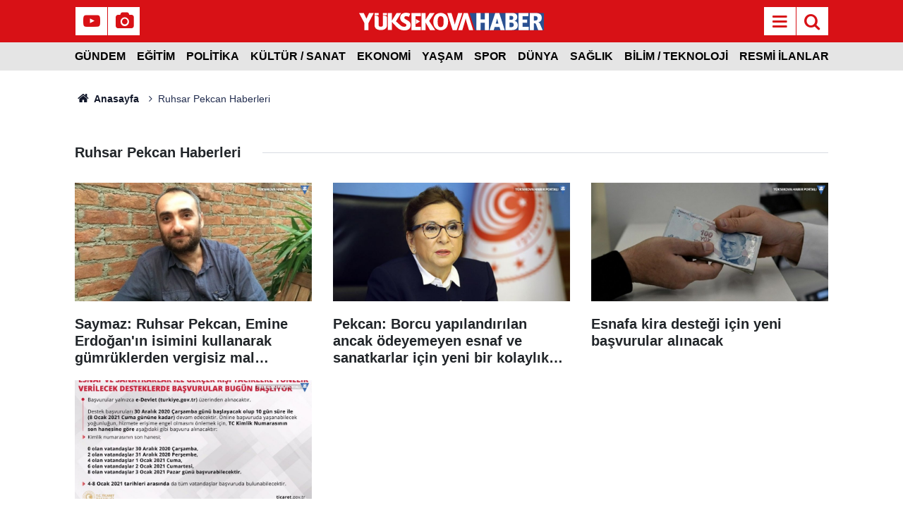

--- FILE ---
content_type: text/html; charset=UTF-8
request_url: https://www.yuksekovahaber.com.tr/ruhsar-pekcan-haberleri.htm
body_size: 31756
content:
<!doctype html>
	<html lang="tr">
	<head>
		<meta charset="utf-8"/>
		<meta http-equiv="X-UA-Compatible" content="IE=edge"/>
		<meta name="viewport" content="width=device-width, initial-scale=1"/>
		<title>Ruhsar Pekcan Haberleri - Yüksekova Haber</title>
		<link rel="canonical" href="https://www.yuksekovahaber.com.tr/ruhsar-pekcan-haberleri.htm" />
<link rel="amphtml" href="https://www.yuksekovahaber.com.tr/service/amp/ruhsar-pekcan-haberleri.htm" />
<meta property="og:type" content="website" />
<meta property="og:site_name" content="Yüksekova Haber" />
<meta property="og:url" content="https://www.yuksekovahaber.com.tr/ruhsar-pekcan-haberleri.htm" />
<meta property="og:title" content="Ruhsar Pekcan Haberleri" />
<meta property="og:description" content="" />
<meta property="og:image" content="https://www.yuksekovahaber.com.tr/d/assets/facebook-default-share.png" />
<meta name="apple-itunes-app" content="app-id=yuksekova-haber-portali" />
<meta property="fb:app_id" content="136604866899210" />
		<link rel="alternate" type="application/rss+xml" href="https://www.yuksekovahaber.com.tr/service/rss.php"/>
		<meta name="robots" content="max-snippet:-1, max-image-preview:large, max-video-preview:-1"/>
		<link rel="manifest" href="/manifest.json"/>
		<link rel="icon" href="https://www.yuksekovahaber.com.tr/d/assets/favicon/favicon.ico"/>
		<meta name="generator" content="CM News 6.0"/>

		<link rel="preconnect" href="https://fonts.gstatic.com"/>
		<link rel="preconnect" href="https://www.google-analytics.com"/>
		<link rel="preconnect" href="https://tpc.googlesyndication.com"/>
		<link rel="preconnect" href="https://pagead2.googlesyndication.com"/>

		<style>
			*,:after,:before{box-sizing:border-box}html{-webkit-text-size-adjust:100%;-webkit-tap-highlight-color:rgba(0,0,0,0);font-family:sans-serif;line-height:1.15}article,aside,figcaption,figure,footer,header,hgroup,main,nav,section{display:block}body{background-color:#fff;color:#212529;font-family:Segoe UI,Roboto,-apple-system,BlinkMacSystemFont,Helvetica Neue,Arial,Noto Sans,Liberation Sans,sans-serif;font-size:1rem;font-weight:400;line-height:1.5;margin:0;text-align:left}[tabindex="-1"]:focus:not(:focus-visible){outline:0!important}hr{box-sizing:content-box;height:0;overflow:visible}h1,h2,h3,h4,h5,h6{margin-bottom:.5rem;margin-top:0}p{margin-bottom:1rem;margin-top:0}abbr[data-original-title],abbr[title]{border-bottom:0;cursor:help;text-decoration:underline;text-decoration:underline dotted;text-decoration-skip-ink:none}address{font-style:normal;line-height:inherit}address,dl,ol,ul{margin-bottom:1rem}dl,ol,ul{margin-top:0}ol ol,ol ul,ul ol,ul ul{margin-bottom:0}dt{font-weight:700}dd{margin-bottom:.5rem;margin-left:0}blockquote{margin:0 0 1rem}b,strong{font-weight:bolder}small{font-size:80%}sub,sup{font-size:75%;line-height:0;position:relative;vertical-align:baseline}sub{bottom:-.25em}sup{top:-.5em}a{background-color:transparent;color:#12182a}a,a:hover{text-decoration:none}a:hover{color:#000}a:not([href]):not([class]),a:not([href]):not([class]):hover{color:inherit;text-decoration:none}code,kbd,pre,samp{font-family:SFMono-Regular,Menlo,Monaco,Consolas,Liberation Mono,Courier New,monospace;font-size:1em}pre{-ms-overflow-style:scrollbar;margin-bottom:1rem;margin-top:0;overflow:auto}figure{margin:0 0 1rem}img{border-style:none}img,svg{vertical-align:middle}svg{overflow:hidden}table{border-collapse:collapse}caption{caption-side:bottom;color:#6c757d;padding-bottom:.75rem;padding-top:.75rem;text-align:left}th{text-align:inherit;text-align:-webkit-match-parent}label{display:inline-block;margin-bottom:.5rem}button{border-radius:0}button:focus:not(:focus-visible){outline:0}button,input,optgroup,select,textarea{font-family:inherit;font-size:inherit;line-height:inherit;margin:0}button,input{overflow:visible}button,select{text-transform:none}[role=button]{cursor:pointer}select{word-wrap:normal}[type=button],[type=reset],[type=submit],button{-webkit-appearance:button}[type=button]:not(:disabled),[type=reset]:not(:disabled),[type=submit]:not(:disabled),button:not(:disabled){cursor:pointer}[type=button]::-moz-focus-inner,[type=reset]::-moz-focus-inner,[type=submit]::-moz-focus-inner,button::-moz-focus-inner{border-style:none;padding:0}input[type=checkbox],input[type=radio]{box-sizing:border-box;padding:0}textarea{overflow:auto;resize:vertical}fieldset{border:0;margin:0;min-width:0;padding:0}legend{color:inherit;display:block;font-size:1.5rem;line-height:inherit;margin-bottom:.5rem;max-width:100%;padding:0;white-space:normal;width:100%}progress{vertical-align:baseline}[type=number]::-webkit-inner-spin-button,[type=number]::-webkit-outer-spin-button{height:auto}[type=search]{-webkit-appearance:none;outline-offset:-2px}[type=search]::-webkit-search-decoration{-webkit-appearance:none}::-webkit-file-upload-button{-webkit-appearance:button;font:inherit}output{display:inline-block}summary{cursor:pointer;display:list-item}template{display:none}[hidden]{display:none!important}.container,.container-fluid,.container-lg,.container-md,.container-sm,.container-xl{margin-left:auto;margin-right:auto;padding-left:15px;padding-right:15px;width:100%}@media (min-width:576px){.container,.container-sm{max-width:540px}}@media (min-width:768px){.container,.container-md,.container-sm{max-width:720px}}@media (min-width:992px){.container,.container-lg,.container-md,.container-sm{max-width:960px}}@media (min-width:1200px){.container,.container-lg,.container-md,.container-sm,.container-xl{max-width:1098px}}.row{display:flex;flex-wrap:wrap;margin-left:-15px;margin-right:-15px}.no-gutters{margin-left:0;margin-right:0}.no-gutters>.col,.no-gutters>[class*=col-]{padding-left:0;padding-right:0}.col,.col-1,.col-10,.col-11,.col-12,.col-2,.col-3,.col-4,.col-5,.col-6,.col-7,.col-8,.col-9,.col-auto,.col-lg,.col-lg-1,.col-lg-10,.col-lg-11,.col-lg-12,.col-lg-2,.col-lg-3,.col-lg-4,.col-lg-5,.col-lg-6,.col-lg-7,.col-lg-8,.col-lg-9,.col-lg-auto,.col-md,.col-md-1,.col-md-10,.col-md-11,.col-md-12,.col-md-2,.col-md-3,.col-md-4,.col-md-5,.col-md-6,.col-md-7,.col-md-8,.col-md-9,.col-md-auto,.col-sm,.col-sm-1,.col-sm-10,.col-sm-11,.col-sm-12,.col-sm-2,.col-sm-3,.col-sm-4,.col-sm-5,.col-sm-6,.col-sm-7,.col-sm-8,.col-sm-9,.col-sm-auto,.col-xl,.col-xl-1,.col-xl-10,.col-xl-11,.col-xl-12,.col-xl-2,.col-xl-3,.col-xl-4,.col-xl-5,.col-xl-6,.col-xl-7,.col-xl-8,.col-xl-9,.col-xl-auto{padding-left:15px;padding-right:15px;position:relative;width:100%}.col{flex-basis:0;flex-grow:1;max-width:100%}.row-cols-1>*{flex:0 0 100%;max-width:100%}.row-cols-2>*{flex:0 0 50%;max-width:50%}.row-cols-3>*{flex:0 0 33.33333%;max-width:33.33333%}.row-cols-4>*{flex:0 0 25%;max-width:25%}.row-cols-5>*{flex:0 0 20%;max-width:20%}.row-cols-6>*{flex:0 0 16.66667%;max-width:16.66667%}.col-auto{flex:0 0 auto;max-width:100%;width:auto}.col-1{flex:0 0 8.33333%;max-width:8.33333%}.col-2{flex:0 0 16.66667%;max-width:16.66667%}.col-3{flex:0 0 25%;max-width:25%}.col-4{flex:0 0 33.33333%;max-width:33.33333%}.col-5{flex:0 0 41.66667%;max-width:41.66667%}.col-6{flex:0 0 50%;max-width:50%}.col-7{flex:0 0 58.33333%;max-width:58.33333%}.col-8{flex:0 0 66.66667%;max-width:66.66667%}.col-9{flex:0 0 75%;max-width:75%}.col-10{flex:0 0 83.33333%;max-width:83.33333%}.col-11{flex:0 0 91.66667%;max-width:91.66667%}.col-12{flex:0 0 100%;max-width:100%}.order-first{order:-1}.order-last{order:13}.order-0{order:0}.order-1{order:1}.order-2{order:2}.order-3{order:3}.order-4{order:4}.order-5{order:5}.order-6{order:6}.order-7{order:7}.order-8{order:8}.order-9{order:9}.order-10{order:10}.order-11{order:11}.order-12{order:12}.offset-1{margin-left:8.33333%}.offset-2{margin-left:16.66667%}.offset-3{margin-left:25%}.offset-4{margin-left:33.33333%}.offset-5{margin-left:41.66667%}.offset-6{margin-left:50%}.offset-7{margin-left:58.33333%}.offset-8{margin-left:66.66667%}.offset-9{margin-left:75%}.offset-10{margin-left:83.33333%}.offset-11{margin-left:91.66667%}@media (min-width:576px){.col-sm{flex-basis:0;flex-grow:1;max-width:100%}.row-cols-sm-1>*{flex:0 0 100%;max-width:100%}.row-cols-sm-2>*{flex:0 0 50%;max-width:50%}.row-cols-sm-3>*{flex:0 0 33.33333%;max-width:33.33333%}.row-cols-sm-4>*{flex:0 0 25%;max-width:25%}.row-cols-sm-5>*{flex:0 0 20%;max-width:20%}.row-cols-sm-6>*{flex:0 0 16.66667%;max-width:16.66667%}.col-sm-auto{flex:0 0 auto;max-width:100%;width:auto}.col-sm-1{flex:0 0 8.33333%;max-width:8.33333%}.col-sm-2{flex:0 0 16.66667%;max-width:16.66667%}.col-sm-3{flex:0 0 25%;max-width:25%}.col-sm-4{flex:0 0 33.33333%;max-width:33.33333%}.col-sm-5{flex:0 0 41.66667%;max-width:41.66667%}.col-sm-6{flex:0 0 50%;max-width:50%}.col-sm-7{flex:0 0 58.33333%;max-width:58.33333%}.col-sm-8{flex:0 0 66.66667%;max-width:66.66667%}.col-sm-9{flex:0 0 75%;max-width:75%}.col-sm-10{flex:0 0 83.33333%;max-width:83.33333%}.col-sm-11{flex:0 0 91.66667%;max-width:91.66667%}.col-sm-12{flex:0 0 100%;max-width:100%}.order-sm-first{order:-1}.order-sm-last{order:13}.order-sm-0{order:0}.order-sm-1{order:1}.order-sm-2{order:2}.order-sm-3{order:3}.order-sm-4{order:4}.order-sm-5{order:5}.order-sm-6{order:6}.order-sm-7{order:7}.order-sm-8{order:8}.order-sm-9{order:9}.order-sm-10{order:10}.order-sm-11{order:11}.order-sm-12{order:12}.offset-sm-0{margin-left:0}.offset-sm-1{margin-left:8.33333%}.offset-sm-2{margin-left:16.66667%}.offset-sm-3{margin-left:25%}.offset-sm-4{margin-left:33.33333%}.offset-sm-5{margin-left:41.66667%}.offset-sm-6{margin-left:50%}.offset-sm-7{margin-left:58.33333%}.offset-sm-8{margin-left:66.66667%}.offset-sm-9{margin-left:75%}.offset-sm-10{margin-left:83.33333%}.offset-sm-11{margin-left:91.66667%}}@media (min-width:768px){.col-md{flex-basis:0;flex-grow:1;max-width:100%}.row-cols-md-1>*{flex:0 0 100%;max-width:100%}.row-cols-md-2>*{flex:0 0 50%;max-width:50%}.row-cols-md-3>*{flex:0 0 33.33333%;max-width:33.33333%}.row-cols-md-4>*{flex:0 0 25%;max-width:25%}.row-cols-md-5>*{flex:0 0 20%;max-width:20%}.row-cols-md-6>*{flex:0 0 16.66667%;max-width:16.66667%}.col-md-auto{flex:0 0 auto;max-width:100%;width:auto}.col-md-1{flex:0 0 8.33333%;max-width:8.33333%}.col-md-2{flex:0 0 16.66667%;max-width:16.66667%}.col-md-3{flex:0 0 25%;max-width:25%}.col-md-4{flex:0 0 33.33333%;max-width:33.33333%}.col-md-5{flex:0 0 41.66667%;max-width:41.66667%}.col-md-6{flex:0 0 50%;max-width:50%}.col-md-7{flex:0 0 58.33333%;max-width:58.33333%}.col-md-8{flex:0 0 66.66667%;max-width:66.66667%}.col-md-9{flex:0 0 75%;max-width:75%}.col-md-10{flex:0 0 83.33333%;max-width:83.33333%}.col-md-11{flex:0 0 91.66667%;max-width:91.66667%}.col-md-12{flex:0 0 100%;max-width:100%}.order-md-first{order:-1}.order-md-last{order:13}.order-md-0{order:0}.order-md-1{order:1}.order-md-2{order:2}.order-md-3{order:3}.order-md-4{order:4}.order-md-5{order:5}.order-md-6{order:6}.order-md-7{order:7}.order-md-8{order:8}.order-md-9{order:9}.order-md-10{order:10}.order-md-11{order:11}.order-md-12{order:12}.offset-md-0{margin-left:0}.offset-md-1{margin-left:8.33333%}.offset-md-2{margin-left:16.66667%}.offset-md-3{margin-left:25%}.offset-md-4{margin-left:33.33333%}.offset-md-5{margin-left:41.66667%}.offset-md-6{margin-left:50%}.offset-md-7{margin-left:58.33333%}.offset-md-8{margin-left:66.66667%}.offset-md-9{margin-left:75%}.offset-md-10{margin-left:83.33333%}.offset-md-11{margin-left:91.66667%}}@media (min-width:992px){.col-lg{flex-basis:0;flex-grow:1;max-width:100%}.row-cols-lg-1>*{flex:0 0 100%;max-width:100%}.row-cols-lg-2>*{flex:0 0 50%;max-width:50%}.row-cols-lg-3>*{flex:0 0 33.33333%;max-width:33.33333%}.row-cols-lg-4>*{flex:0 0 25%;max-width:25%}.row-cols-lg-5>*{flex:0 0 20%;max-width:20%}.row-cols-lg-6>*{flex:0 0 16.66667%;max-width:16.66667%}.col-lg-auto{flex:0 0 auto;max-width:100%;width:auto}.col-lg-1{flex:0 0 8.33333%;max-width:8.33333%}.col-lg-2{flex:0 0 16.66667%;max-width:16.66667%}.col-lg-3{flex:0 0 25%;max-width:25%}.col-lg-4{flex:0 0 33.33333%;max-width:33.33333%}.col-lg-5{flex:0 0 41.66667%;max-width:41.66667%}.col-lg-6{flex:0 0 50%;max-width:50%}.col-lg-7{flex:0 0 58.33333%;max-width:58.33333%}.col-lg-8{flex:0 0 66.66667%;max-width:66.66667%}.col-lg-9{flex:0 0 75%;max-width:75%}.col-lg-10{flex:0 0 83.33333%;max-width:83.33333%}.col-lg-11{flex:0 0 91.66667%;max-width:91.66667%}.col-lg-12{flex:0 0 100%;max-width:100%}.order-lg-first{order:-1}.order-lg-last{order:13}.order-lg-0{order:0}.order-lg-1{order:1}.order-lg-2{order:2}.order-lg-3{order:3}.order-lg-4{order:4}.order-lg-5{order:5}.order-lg-6{order:6}.order-lg-7{order:7}.order-lg-8{order:8}.order-lg-9{order:9}.order-lg-10{order:10}.order-lg-11{order:11}.order-lg-12{order:12}.offset-lg-0{margin-left:0}.offset-lg-1{margin-left:8.33333%}.offset-lg-2{margin-left:16.66667%}.offset-lg-3{margin-left:25%}.offset-lg-4{margin-left:33.33333%}.offset-lg-5{margin-left:41.66667%}.offset-lg-6{margin-left:50%}.offset-lg-7{margin-left:58.33333%}.offset-lg-8{margin-left:66.66667%}.offset-lg-9{margin-left:75%}.offset-lg-10{margin-left:83.33333%}.offset-lg-11{margin-left:91.66667%}}@media (min-width:1200px){.col-xl{flex-basis:0;flex-grow:1;max-width:100%}.row-cols-xl-1>*{flex:0 0 100%;max-width:100%}.row-cols-xl-2>*{flex:0 0 50%;max-width:50%}.row-cols-xl-3>*{flex:0 0 33.33333%;max-width:33.33333%}.row-cols-xl-4>*{flex:0 0 25%;max-width:25%}.row-cols-xl-5>*{flex:0 0 20%;max-width:20%}.row-cols-xl-6>*{flex:0 0 16.66667%;max-width:16.66667%}.col-xl-auto{flex:0 0 auto;max-width:100%;width:auto}.col-xl-1{flex:0 0 8.33333%;max-width:8.33333%}.col-xl-2{flex:0 0 16.66667%;max-width:16.66667%}.col-xl-3{flex:0 0 25%;max-width:25%}.col-xl-4{flex:0 0 33.33333%;max-width:33.33333%}.col-xl-5{flex:0 0 41.66667%;max-width:41.66667%}.col-xl-6{flex:0 0 50%;max-width:50%}.col-xl-7{flex:0 0 58.33333%;max-width:58.33333%}.col-xl-8{flex:0 0 66.66667%;max-width:66.66667%}.col-xl-9{flex:0 0 75%;max-width:75%}.col-xl-10{flex:0 0 83.33333%;max-width:83.33333%}.col-xl-11{flex:0 0 91.66667%;max-width:91.66667%}.col-xl-12{flex:0 0 100%;max-width:100%}.order-xl-first{order:-1}.order-xl-last{order:13}.order-xl-0{order:0}.order-xl-1{order:1}.order-xl-2{order:2}.order-xl-3{order:3}.order-xl-4{order:4}.order-xl-5{order:5}.order-xl-6{order:6}.order-xl-7{order:7}.order-xl-8{order:8}.order-xl-9{order:9}.order-xl-10{order:10}.order-xl-11{order:11}.order-xl-12{order:12}.offset-xl-0{margin-left:0}.offset-xl-1{margin-left:8.33333%}.offset-xl-2{margin-left:16.66667%}.offset-xl-3{margin-left:25%}.offset-xl-4{margin-left:33.33333%}.offset-xl-5{margin-left:41.66667%}.offset-xl-6{margin-left:50%}.offset-xl-7{margin-left:58.33333%}.offset-xl-8{margin-left:66.66667%}.offset-xl-9{margin-left:75%}.offset-xl-10{margin-left:83.33333%}.offset-xl-11{margin-left:91.66667%}}.d-none{display:none!important}.d-inline{display:inline!important}.d-inline-block{display:inline-block!important}.d-block{display:block!important}.d-table{display:table!important}.d-table-row{display:table-row!important}.d-table-cell{display:table-cell!important}.d-flex{display:flex!important}.d-inline-flex{display:inline-flex!important}@media (min-width:576px){.d-sm-none{display:none!important}.d-sm-inline{display:inline!important}.d-sm-inline-block{display:inline-block!important}.d-sm-block{display:block!important}.d-sm-table{display:table!important}.d-sm-table-row{display:table-row!important}.d-sm-table-cell{display:table-cell!important}.d-sm-flex{display:flex!important}.d-sm-inline-flex{display:inline-flex!important}}@media (min-width:768px){.d-md-none{display:none!important}.d-md-inline{display:inline!important}.d-md-inline-block{display:inline-block!important}.d-md-block{display:block!important}.d-md-table{display:table!important}.d-md-table-row{display:table-row!important}.d-md-table-cell{display:table-cell!important}.d-md-flex{display:flex!important}.d-md-inline-flex{display:inline-flex!important}}@media (min-width:992px){.d-lg-none{display:none!important}.d-lg-inline{display:inline!important}.d-lg-inline-block{display:inline-block!important}.d-lg-block{display:block!important}.d-lg-table{display:table!important}.d-lg-table-row{display:table-row!important}.d-lg-table-cell{display:table-cell!important}.d-lg-flex{display:flex!important}.d-lg-inline-flex{display:inline-flex!important}}@media (min-width:1200px){.d-xl-none{display:none!important}.d-xl-inline{display:inline!important}.d-xl-inline-block{display:inline-block!important}.d-xl-block{display:block!important}.d-xl-table{display:table!important}.d-xl-table-row{display:table-row!important}.d-xl-table-cell{display:table-cell!important}.d-xl-flex{display:flex!important}.d-xl-inline-flex{display:inline-flex!important}}@media print{.d-print-none{display:none!important}.d-print-inline{display:inline!important}.d-print-inline-block{display:inline-block!important}.d-print-block{display:block!important}.d-print-table{display:table!important}.d-print-table-row{display:table-row!important}.d-print-table-cell{display:table-cell!important}.d-print-flex{display:flex!important}.d-print-inline-flex{display:inline-flex!important}}.flex-row{flex-direction:row!important}.flex-column{flex-direction:column!important}.flex-row-reverse{flex-direction:row-reverse!important}.flex-column-reverse{flex-direction:column-reverse!important}.flex-wrap{flex-wrap:wrap!important}.flex-nowrap{flex-wrap:nowrap!important}.flex-wrap-reverse{flex-wrap:wrap-reverse!important}.flex-fill{flex:1 1 auto!important}.flex-grow-0{flex-grow:0!important}.flex-grow-1{flex-grow:1!important}.flex-shrink-0{flex-shrink:0!important}.flex-shrink-1{flex-shrink:1!important}.justify-content-start{justify-content:flex-start!important}.justify-content-end{justify-content:flex-end!important}.justify-content-center{justify-content:center!important}.justify-content-between{justify-content:space-between!important}.justify-content-around{justify-content:space-around!important}.align-items-start{align-items:flex-start!important}.align-items-end{align-items:flex-end!important}.align-items-center{align-items:center!important}.align-items-baseline{align-items:baseline!important}.align-items-stretch{align-items:stretch!important}.align-content-start{align-content:flex-start!important}.align-content-end{align-content:flex-end!important}.align-content-center{align-content:center!important}.align-content-between{align-content:space-between!important}.align-content-around{align-content:space-around!important}.align-content-stretch{align-content:stretch!important}.align-self-auto{align-self:auto!important}.align-self-start{align-self:flex-start!important}.align-self-end{align-self:flex-end!important}.align-self-center{align-self:center!important}.align-self-baseline{align-self:baseline!important}.align-self-stretch{align-self:stretch!important}@media (min-width:576px){.flex-sm-row{flex-direction:row!important}.flex-sm-column{flex-direction:column!important}.flex-sm-row-reverse{flex-direction:row-reverse!important}.flex-sm-column-reverse{flex-direction:column-reverse!important}.flex-sm-wrap{flex-wrap:wrap!important}.flex-sm-nowrap{flex-wrap:nowrap!important}.flex-sm-wrap-reverse{flex-wrap:wrap-reverse!important}.flex-sm-fill{flex:1 1 auto!important}.flex-sm-grow-0{flex-grow:0!important}.flex-sm-grow-1{flex-grow:1!important}.flex-sm-shrink-0{flex-shrink:0!important}.flex-sm-shrink-1{flex-shrink:1!important}.justify-content-sm-start{justify-content:flex-start!important}.justify-content-sm-end{justify-content:flex-end!important}.justify-content-sm-center{justify-content:center!important}.justify-content-sm-between{justify-content:space-between!important}.justify-content-sm-around{justify-content:space-around!important}.align-items-sm-start{align-items:flex-start!important}.align-items-sm-end{align-items:flex-end!important}.align-items-sm-center{align-items:center!important}.align-items-sm-baseline{align-items:baseline!important}.align-items-sm-stretch{align-items:stretch!important}.align-content-sm-start{align-content:flex-start!important}.align-content-sm-end{align-content:flex-end!important}.align-content-sm-center{align-content:center!important}.align-content-sm-between{align-content:space-between!important}.align-content-sm-around{align-content:space-around!important}.align-content-sm-stretch{align-content:stretch!important}.align-self-sm-auto{align-self:auto!important}.align-self-sm-start{align-self:flex-start!important}.align-self-sm-end{align-self:flex-end!important}.align-self-sm-center{align-self:center!important}.align-self-sm-baseline{align-self:baseline!important}.align-self-sm-stretch{align-self:stretch!important}}@media (min-width:768px){.flex-md-row{flex-direction:row!important}.flex-md-column{flex-direction:column!important}.flex-md-row-reverse{flex-direction:row-reverse!important}.flex-md-column-reverse{flex-direction:column-reverse!important}.flex-md-wrap{flex-wrap:wrap!important}.flex-md-nowrap{flex-wrap:nowrap!important}.flex-md-wrap-reverse{flex-wrap:wrap-reverse!important}.flex-md-fill{flex:1 1 auto!important}.flex-md-grow-0{flex-grow:0!important}.flex-md-grow-1{flex-grow:1!important}.flex-md-shrink-0{flex-shrink:0!important}.flex-md-shrink-1{flex-shrink:1!important}.justify-content-md-start{justify-content:flex-start!important}.justify-content-md-end{justify-content:flex-end!important}.justify-content-md-center{justify-content:center!important}.justify-content-md-between{justify-content:space-between!important}.justify-content-md-around{justify-content:space-around!important}.align-items-md-start{align-items:flex-start!important}.align-items-md-end{align-items:flex-end!important}.align-items-md-center{align-items:center!important}.align-items-md-baseline{align-items:baseline!important}.align-items-md-stretch{align-items:stretch!important}.align-content-md-start{align-content:flex-start!important}.align-content-md-end{align-content:flex-end!important}.align-content-md-center{align-content:center!important}.align-content-md-between{align-content:space-between!important}.align-content-md-around{align-content:space-around!important}.align-content-md-stretch{align-content:stretch!important}.align-self-md-auto{align-self:auto!important}.align-self-md-start{align-self:flex-start!important}.align-self-md-end{align-self:flex-end!important}.align-self-md-center{align-self:center!important}.align-self-md-baseline{align-self:baseline!important}.align-self-md-stretch{align-self:stretch!important}}@media (min-width:992px){.flex-lg-row{flex-direction:row!important}.flex-lg-column{flex-direction:column!important}.flex-lg-row-reverse{flex-direction:row-reverse!important}.flex-lg-column-reverse{flex-direction:column-reverse!important}.flex-lg-wrap{flex-wrap:wrap!important}.flex-lg-nowrap{flex-wrap:nowrap!important}.flex-lg-wrap-reverse{flex-wrap:wrap-reverse!important}.flex-lg-fill{flex:1 1 auto!important}.flex-lg-grow-0{flex-grow:0!important}.flex-lg-grow-1{flex-grow:1!important}.flex-lg-shrink-0{flex-shrink:0!important}.flex-lg-shrink-1{flex-shrink:1!important}.justify-content-lg-start{justify-content:flex-start!important}.justify-content-lg-end{justify-content:flex-end!important}.justify-content-lg-center{justify-content:center!important}.justify-content-lg-between{justify-content:space-between!important}.justify-content-lg-around{justify-content:space-around!important}.align-items-lg-start{align-items:flex-start!important}.align-items-lg-end{align-items:flex-end!important}.align-items-lg-center{align-items:center!important}.align-items-lg-baseline{align-items:baseline!important}.align-items-lg-stretch{align-items:stretch!important}.align-content-lg-start{align-content:flex-start!important}.align-content-lg-end{align-content:flex-end!important}.align-content-lg-center{align-content:center!important}.align-content-lg-between{align-content:space-between!important}.align-content-lg-around{align-content:space-around!important}.align-content-lg-stretch{align-content:stretch!important}.align-self-lg-auto{align-self:auto!important}.align-self-lg-start{align-self:flex-start!important}.align-self-lg-end{align-self:flex-end!important}.align-self-lg-center{align-self:center!important}.align-self-lg-baseline{align-self:baseline!important}.align-self-lg-stretch{align-self:stretch!important}}@media (min-width:1200px){.flex-xl-row{flex-direction:row!important}.flex-xl-column{flex-direction:column!important}.flex-xl-row-reverse{flex-direction:row-reverse!important}.flex-xl-column-reverse{flex-direction:column-reverse!important}.flex-xl-wrap{flex-wrap:wrap!important}.flex-xl-nowrap{flex-wrap:nowrap!important}.flex-xl-wrap-reverse{flex-wrap:wrap-reverse!important}.flex-xl-fill{flex:1 1 auto!important}.flex-xl-grow-0{flex-grow:0!important}.flex-xl-grow-1{flex-grow:1!important}.flex-xl-shrink-0{flex-shrink:0!important}.flex-xl-shrink-1{flex-shrink:1!important}.justify-content-xl-start{justify-content:flex-start!important}.justify-content-xl-end{justify-content:flex-end!important}.justify-content-xl-center{justify-content:center!important}.justify-content-xl-between{justify-content:space-between!important}.justify-content-xl-around{justify-content:space-around!important}.align-items-xl-start{align-items:flex-start!important}.align-items-xl-end{align-items:flex-end!important}.align-items-xl-center{align-items:center!important}.align-items-xl-baseline{align-items:baseline!important}.align-items-xl-stretch{align-items:stretch!important}.align-content-xl-start{align-content:flex-start!important}.align-content-xl-end{align-content:flex-end!important}.align-content-xl-center{align-content:center!important}.align-content-xl-between{align-content:space-between!important}.align-content-xl-around{align-content:space-around!important}.align-content-xl-stretch{align-content:stretch!important}.align-self-xl-auto{align-self:auto!important}.align-self-xl-start{align-self:flex-start!important}.align-self-xl-end{align-self:flex-end!important}.align-self-xl-center{align-self:center!important}.align-self-xl-baseline{align-self:baseline!important}.align-self-xl-stretch{align-self:stretch!important}}.float-left{float:left!important}.float-right{float:right!important}.float-none{float:none!important}@media (min-width:576px){.float-sm-left{float:left!important}.float-sm-right{float:right!important}.float-sm-none{float:none!important}}@media (min-width:768px){.float-md-left{float:left!important}.float-md-right{float:right!important}.float-md-none{float:none!important}}@media (min-width:992px){.float-lg-left{float:left!important}.float-lg-right{float:right!important}.float-lg-none{float:none!important}}@media (min-width:1200px){.float-xl-left{float:left!important}.float-xl-right{float:right!important}.float-xl-none{float:none!important}}.w-25{width:25%!important}.w-50{width:50%!important}.w-75{width:75%!important}.w-100{width:100%!important}.w-auto{width:auto!important}.h-25{height:25%!important}.h-50{height:50%!important}.h-75{height:75%!important}.h-100{height:100%!important}.h-auto{height:auto!important}.mw-100{max-width:100%!important}.mh-100{max-height:100%!important}.min-vw-100{min-width:100vw!important}.min-vh-100{min-height:100vh!important}.vw-100{width:100vw!important}.vh-100{height:100vh!important}.m-0{margin:0!important}.mt-0,.my-0{margin-top:0!important}.mr-0,.mx-0{margin-right:0!important}.mb-0,.my-0{margin-bottom:0!important}.ml-0,.mx-0{margin-left:0!important}.m-1{margin:.25rem!important}.mt-1,.my-1{margin-top:.25rem!important}.mr-1,.mx-1{margin-right:.25rem!important}.mb-1,.my-1{margin-bottom:.25rem!important}.ml-1,.mx-1{margin-left:.25rem!important}.m-2{margin:.5rem!important}.mt-2,.my-2{margin-top:.5rem!important}.mr-2,.mx-2{margin-right:.5rem!important}.mb-2,.my-2{margin-bottom:.5rem!important}.ml-2,.mx-2{margin-left:.5rem!important}.m-3{margin:1rem!important}.mt-3,.my-3{margin-top:1rem!important}.mr-3,.mx-3{margin-right:1rem!important}.mb-3,.my-3{margin-bottom:1rem!important}.ml-3,.mx-3{margin-left:1rem!important}.m-4{margin:1.5rem!important}.mt-4,.my-4{margin-top:1.5rem!important}.mr-4,.mx-4{margin-right:1.5rem!important}.mb-4,.my-4{margin-bottom:1.5rem!important}.ml-4,.mx-4{margin-left:1.5rem!important}.m-5{margin:3rem!important}.mt-5,.my-5{margin-top:3rem!important}.mr-5,.mx-5{margin-right:3rem!important}.mb-5,.my-5{margin-bottom:3rem!important}.ml-5,.mx-5{margin-left:3rem!important}.p-0{padding:0!important}.pt-0,.py-0{padding-top:0!important}.pr-0,.px-0{padding-right:0!important}.pb-0,.py-0{padding-bottom:0!important}.pl-0,.px-0{padding-left:0!important}.p-1{padding:.25rem!important}.pt-1,.py-1{padding-top:.25rem!important}.pr-1,.px-1{padding-right:.25rem!important}.pb-1,.py-1{padding-bottom:.25rem!important}.pl-1,.px-1{padding-left:.25rem!important}.p-2{padding:.5rem!important}.pt-2,.py-2{padding-top:.5rem!important}.pr-2,.px-2{padding-right:.5rem!important}.pb-2,.py-2{padding-bottom:.5rem!important}.pl-2,.px-2{padding-left:.5rem!important}.p-3{padding:1rem!important}.pt-3,.py-3{padding-top:1rem!important}.pr-3,.px-3{padding-right:1rem!important}.pb-3,.py-3{padding-bottom:1rem!important}.pl-3,.px-3{padding-left:1rem!important}.p-4{padding:1.5rem!important}.pt-4,.py-4{padding-top:1.5rem!important}.pr-4,.px-4{padding-right:1.5rem!important}.pb-4,.py-4{padding-bottom:1.5rem!important}.pl-4,.px-4{padding-left:1.5rem!important}.p-5{padding:3rem!important}.pt-5,.py-5{padding-top:3rem!important}.pr-5,.px-5{padding-right:3rem!important}.pb-5,.py-5{padding-bottom:3rem!important}.pl-5,.px-5{padding-left:3rem!important}.m-n1{margin:-.25rem!important}.mt-n1,.my-n1{margin-top:-.25rem!important}.mr-n1,.mx-n1{margin-right:-.25rem!important}.mb-n1,.my-n1{margin-bottom:-.25rem!important}.ml-n1,.mx-n1{margin-left:-.25rem!important}.m-n2{margin:-.5rem!important}.mt-n2,.my-n2{margin-top:-.5rem!important}.mr-n2,.mx-n2{margin-right:-.5rem!important}.mb-n2,.my-n2{margin-bottom:-.5rem!important}.ml-n2,.mx-n2{margin-left:-.5rem!important}.m-n3{margin:-1rem!important}.mt-n3,.my-n3{margin-top:-1rem!important}.mr-n3,.mx-n3{margin-right:-1rem!important}.mb-n3,.my-n3{margin-bottom:-1rem!important}.ml-n3,.mx-n3{margin-left:-1rem!important}.m-n4{margin:-1.5rem!important}.mt-n4,.my-n4{margin-top:-1.5rem!important}.mr-n4,.mx-n4{margin-right:-1.5rem!important}.mb-n4,.my-n4{margin-bottom:-1.5rem!important}.ml-n4,.mx-n4{margin-left:-1.5rem!important}.m-n5{margin:-3rem!important}.mt-n5,.my-n5{margin-top:-3rem!important}.mr-n5,.mx-n5{margin-right:-3rem!important}.mb-n5,.my-n5{margin-bottom:-3rem!important}.ml-n5,.mx-n5{margin-left:-3rem!important}.m-auto{margin:auto!important}.mt-auto,.my-auto{margin-top:auto!important}.mr-auto,.mx-auto{margin-right:auto!important}.mb-auto,.my-auto{margin-bottom:auto!important}.ml-auto,.mx-auto{margin-left:auto!important}@media (min-width:576px){.m-sm-0{margin:0!important}.mt-sm-0,.my-sm-0{margin-top:0!important}.mr-sm-0,.mx-sm-0{margin-right:0!important}.mb-sm-0,.my-sm-0{margin-bottom:0!important}.ml-sm-0,.mx-sm-0{margin-left:0!important}.m-sm-1{margin:.25rem!important}.mt-sm-1,.my-sm-1{margin-top:.25rem!important}.mr-sm-1,.mx-sm-1{margin-right:.25rem!important}.mb-sm-1,.my-sm-1{margin-bottom:.25rem!important}.ml-sm-1,.mx-sm-1{margin-left:.25rem!important}.m-sm-2{margin:.5rem!important}.mt-sm-2,.my-sm-2{margin-top:.5rem!important}.mr-sm-2,.mx-sm-2{margin-right:.5rem!important}.mb-sm-2,.my-sm-2{margin-bottom:.5rem!important}.ml-sm-2,.mx-sm-2{margin-left:.5rem!important}.m-sm-3{margin:1rem!important}.mt-sm-3,.my-sm-3{margin-top:1rem!important}.mr-sm-3,.mx-sm-3{margin-right:1rem!important}.mb-sm-3,.my-sm-3{margin-bottom:1rem!important}.ml-sm-3,.mx-sm-3{margin-left:1rem!important}.m-sm-4{margin:1.5rem!important}.mt-sm-4,.my-sm-4{margin-top:1.5rem!important}.mr-sm-4,.mx-sm-4{margin-right:1.5rem!important}.mb-sm-4,.my-sm-4{margin-bottom:1.5rem!important}.ml-sm-4,.mx-sm-4{margin-left:1.5rem!important}.m-sm-5{margin:3rem!important}.mt-sm-5,.my-sm-5{margin-top:3rem!important}.mr-sm-5,.mx-sm-5{margin-right:3rem!important}.mb-sm-5,.my-sm-5{margin-bottom:3rem!important}.ml-sm-5,.mx-sm-5{margin-left:3rem!important}.p-sm-0{padding:0!important}.pt-sm-0,.py-sm-0{padding-top:0!important}.pr-sm-0,.px-sm-0{padding-right:0!important}.pb-sm-0,.py-sm-0{padding-bottom:0!important}.pl-sm-0,.px-sm-0{padding-left:0!important}.p-sm-1{padding:.25rem!important}.pt-sm-1,.py-sm-1{padding-top:.25rem!important}.pr-sm-1,.px-sm-1{padding-right:.25rem!important}.pb-sm-1,.py-sm-1{padding-bottom:.25rem!important}.pl-sm-1,.px-sm-1{padding-left:.25rem!important}.p-sm-2{padding:.5rem!important}.pt-sm-2,.py-sm-2{padding-top:.5rem!important}.pr-sm-2,.px-sm-2{padding-right:.5rem!important}.pb-sm-2,.py-sm-2{padding-bottom:.5rem!important}.pl-sm-2,.px-sm-2{padding-left:.5rem!important}.p-sm-3{padding:1rem!important}.pt-sm-3,.py-sm-3{padding-top:1rem!important}.pr-sm-3,.px-sm-3{padding-right:1rem!important}.pb-sm-3,.py-sm-3{padding-bottom:1rem!important}.pl-sm-3,.px-sm-3{padding-left:1rem!important}.p-sm-4{padding:1.5rem!important}.pt-sm-4,.py-sm-4{padding-top:1.5rem!important}.pr-sm-4,.px-sm-4{padding-right:1.5rem!important}.pb-sm-4,.py-sm-4{padding-bottom:1.5rem!important}.pl-sm-4,.px-sm-4{padding-left:1.5rem!important}.p-sm-5{padding:3rem!important}.pt-sm-5,.py-sm-5{padding-top:3rem!important}.pr-sm-5,.px-sm-5{padding-right:3rem!important}.pb-sm-5,.py-sm-5{padding-bottom:3rem!important}.pl-sm-5,.px-sm-5{padding-left:3rem!important}.m-sm-n1{margin:-.25rem!important}.mt-sm-n1,.my-sm-n1{margin-top:-.25rem!important}.mr-sm-n1,.mx-sm-n1{margin-right:-.25rem!important}.mb-sm-n1,.my-sm-n1{margin-bottom:-.25rem!important}.ml-sm-n1,.mx-sm-n1{margin-left:-.25rem!important}.m-sm-n2{margin:-.5rem!important}.mt-sm-n2,.my-sm-n2{margin-top:-.5rem!important}.mr-sm-n2,.mx-sm-n2{margin-right:-.5rem!important}.mb-sm-n2,.my-sm-n2{margin-bottom:-.5rem!important}.ml-sm-n2,.mx-sm-n2{margin-left:-.5rem!important}.m-sm-n3{margin:-1rem!important}.mt-sm-n3,.my-sm-n3{margin-top:-1rem!important}.mr-sm-n3,.mx-sm-n3{margin-right:-1rem!important}.mb-sm-n3,.my-sm-n3{margin-bottom:-1rem!important}.ml-sm-n3,.mx-sm-n3{margin-left:-1rem!important}.m-sm-n4{margin:-1.5rem!important}.mt-sm-n4,.my-sm-n4{margin-top:-1.5rem!important}.mr-sm-n4,.mx-sm-n4{margin-right:-1.5rem!important}.mb-sm-n4,.my-sm-n4{margin-bottom:-1.5rem!important}.ml-sm-n4,.mx-sm-n4{margin-left:-1.5rem!important}.m-sm-n5{margin:-3rem!important}.mt-sm-n5,.my-sm-n5{margin-top:-3rem!important}.mr-sm-n5,.mx-sm-n5{margin-right:-3rem!important}.mb-sm-n5,.my-sm-n5{margin-bottom:-3rem!important}.ml-sm-n5,.mx-sm-n5{margin-left:-3rem!important}.m-sm-auto{margin:auto!important}.mt-sm-auto,.my-sm-auto{margin-top:auto!important}.mr-sm-auto,.mx-sm-auto{margin-right:auto!important}.mb-sm-auto,.my-sm-auto{margin-bottom:auto!important}.ml-sm-auto,.mx-sm-auto{margin-left:auto!important}}@media (min-width:768px){.m-md-0{margin:0!important}.mt-md-0,.my-md-0{margin-top:0!important}.mr-md-0,.mx-md-0{margin-right:0!important}.mb-md-0,.my-md-0{margin-bottom:0!important}.ml-md-0,.mx-md-0{margin-left:0!important}.m-md-1{margin:.25rem!important}.mt-md-1,.my-md-1{margin-top:.25rem!important}.mr-md-1,.mx-md-1{margin-right:.25rem!important}.mb-md-1,.my-md-1{margin-bottom:.25rem!important}.ml-md-1,.mx-md-1{margin-left:.25rem!important}.m-md-2{margin:.5rem!important}.mt-md-2,.my-md-2{margin-top:.5rem!important}.mr-md-2,.mx-md-2{margin-right:.5rem!important}.mb-md-2,.my-md-2{margin-bottom:.5rem!important}.ml-md-2,.mx-md-2{margin-left:.5rem!important}.m-md-3{margin:1rem!important}.mt-md-3,.my-md-3{margin-top:1rem!important}.mr-md-3,.mx-md-3{margin-right:1rem!important}.mb-md-3,.my-md-3{margin-bottom:1rem!important}.ml-md-3,.mx-md-3{margin-left:1rem!important}.m-md-4{margin:1.5rem!important}.mt-md-4,.my-md-4{margin-top:1.5rem!important}.mr-md-4,.mx-md-4{margin-right:1.5rem!important}.mb-md-4,.my-md-4{margin-bottom:1.5rem!important}.ml-md-4,.mx-md-4{margin-left:1.5rem!important}.m-md-5{margin:3rem!important}.mt-md-5,.my-md-5{margin-top:3rem!important}.mr-md-5,.mx-md-5{margin-right:3rem!important}.mb-md-5,.my-md-5{margin-bottom:3rem!important}.ml-md-5,.mx-md-5{margin-left:3rem!important}.p-md-0{padding:0!important}.pt-md-0,.py-md-0{padding-top:0!important}.pr-md-0,.px-md-0{padding-right:0!important}.pb-md-0,.py-md-0{padding-bottom:0!important}.pl-md-0,.px-md-0{padding-left:0!important}.p-md-1{padding:.25rem!important}.pt-md-1,.py-md-1{padding-top:.25rem!important}.pr-md-1,.px-md-1{padding-right:.25rem!important}.pb-md-1,.py-md-1{padding-bottom:.25rem!important}.pl-md-1,.px-md-1{padding-left:.25rem!important}.p-md-2{padding:.5rem!important}.pt-md-2,.py-md-2{padding-top:.5rem!important}.pr-md-2,.px-md-2{padding-right:.5rem!important}.pb-md-2,.py-md-2{padding-bottom:.5rem!important}.pl-md-2,.px-md-2{padding-left:.5rem!important}.p-md-3{padding:1rem!important}.pt-md-3,.py-md-3{padding-top:1rem!important}.pr-md-3,.px-md-3{padding-right:1rem!important}.pb-md-3,.py-md-3{padding-bottom:1rem!important}.pl-md-3,.px-md-3{padding-left:1rem!important}.p-md-4{padding:1.5rem!important}.pt-md-4,.py-md-4{padding-top:1.5rem!important}.pr-md-4,.px-md-4{padding-right:1.5rem!important}.pb-md-4,.py-md-4{padding-bottom:1.5rem!important}.pl-md-4,.px-md-4{padding-left:1.5rem!important}.p-md-5{padding:3rem!important}.pt-md-5,.py-md-5{padding-top:3rem!important}.pr-md-5,.px-md-5{padding-right:3rem!important}.pb-md-5,.py-md-5{padding-bottom:3rem!important}.pl-md-5,.px-md-5{padding-left:3rem!important}.m-md-n1{margin:-.25rem!important}.mt-md-n1,.my-md-n1{margin-top:-.25rem!important}.mr-md-n1,.mx-md-n1{margin-right:-.25rem!important}.mb-md-n1,.my-md-n1{margin-bottom:-.25rem!important}.ml-md-n1,.mx-md-n1{margin-left:-.25rem!important}.m-md-n2{margin:-.5rem!important}.mt-md-n2,.my-md-n2{margin-top:-.5rem!important}.mr-md-n2,.mx-md-n2{margin-right:-.5rem!important}.mb-md-n2,.my-md-n2{margin-bottom:-.5rem!important}.ml-md-n2,.mx-md-n2{margin-left:-.5rem!important}.m-md-n3{margin:-1rem!important}.mt-md-n3,.my-md-n3{margin-top:-1rem!important}.mr-md-n3,.mx-md-n3{margin-right:-1rem!important}.mb-md-n3,.my-md-n3{margin-bottom:-1rem!important}.ml-md-n3,.mx-md-n3{margin-left:-1rem!important}.m-md-n4{margin:-1.5rem!important}.mt-md-n4,.my-md-n4{margin-top:-1.5rem!important}.mr-md-n4,.mx-md-n4{margin-right:-1.5rem!important}.mb-md-n4,.my-md-n4{margin-bottom:-1.5rem!important}.ml-md-n4,.mx-md-n4{margin-left:-1.5rem!important}.m-md-n5{margin:-3rem!important}.mt-md-n5,.my-md-n5{margin-top:-3rem!important}.mr-md-n5,.mx-md-n5{margin-right:-3rem!important}.mb-md-n5,.my-md-n5{margin-bottom:-3rem!important}.ml-md-n5,.mx-md-n5{margin-left:-3rem!important}.m-md-auto{margin:auto!important}.mt-md-auto,.my-md-auto{margin-top:auto!important}.mr-md-auto,.mx-md-auto{margin-right:auto!important}.mb-md-auto,.my-md-auto{margin-bottom:auto!important}.ml-md-auto,.mx-md-auto{margin-left:auto!important}}@media (min-width:992px){.m-lg-0{margin:0!important}.mt-lg-0,.my-lg-0{margin-top:0!important}.mr-lg-0,.mx-lg-0{margin-right:0!important}.mb-lg-0,.my-lg-0{margin-bottom:0!important}.ml-lg-0,.mx-lg-0{margin-left:0!important}.m-lg-1{margin:.25rem!important}.mt-lg-1,.my-lg-1{margin-top:.25rem!important}.mr-lg-1,.mx-lg-1{margin-right:.25rem!important}.mb-lg-1,.my-lg-1{margin-bottom:.25rem!important}.ml-lg-1,.mx-lg-1{margin-left:.25rem!important}.m-lg-2{margin:.5rem!important}.mt-lg-2,.my-lg-2{margin-top:.5rem!important}.mr-lg-2,.mx-lg-2{margin-right:.5rem!important}.mb-lg-2,.my-lg-2{margin-bottom:.5rem!important}.ml-lg-2,.mx-lg-2{margin-left:.5rem!important}.m-lg-3{margin:1rem!important}.mt-lg-3,.my-lg-3{margin-top:1rem!important}.mr-lg-3,.mx-lg-3{margin-right:1rem!important}.mb-lg-3,.my-lg-3{margin-bottom:1rem!important}.ml-lg-3,.mx-lg-3{margin-left:1rem!important}.m-lg-4{margin:1.5rem!important}.mt-lg-4,.my-lg-4{margin-top:1.5rem!important}.mr-lg-4,.mx-lg-4{margin-right:1.5rem!important}.mb-lg-4,.my-lg-4{margin-bottom:1.5rem!important}.ml-lg-4,.mx-lg-4{margin-left:1.5rem!important}.m-lg-5{margin:3rem!important}.mt-lg-5,.my-lg-5{margin-top:3rem!important}.mr-lg-5,.mx-lg-5{margin-right:3rem!important}.mb-lg-5,.my-lg-5{margin-bottom:3rem!important}.ml-lg-5,.mx-lg-5{margin-left:3rem!important}.p-lg-0{padding:0!important}.pt-lg-0,.py-lg-0{padding-top:0!important}.pr-lg-0,.px-lg-0{padding-right:0!important}.pb-lg-0,.py-lg-0{padding-bottom:0!important}.pl-lg-0,.px-lg-0{padding-left:0!important}.p-lg-1{padding:.25rem!important}.pt-lg-1,.py-lg-1{padding-top:.25rem!important}.pr-lg-1,.px-lg-1{padding-right:.25rem!important}.pb-lg-1,.py-lg-1{padding-bottom:.25rem!important}.pl-lg-1,.px-lg-1{padding-left:.25rem!important}.p-lg-2{padding:.5rem!important}.pt-lg-2,.py-lg-2{padding-top:.5rem!important}.pr-lg-2,.px-lg-2{padding-right:.5rem!important}.pb-lg-2,.py-lg-2{padding-bottom:.5rem!important}.pl-lg-2,.px-lg-2{padding-left:.5rem!important}.p-lg-3{padding:1rem!important}.pt-lg-3,.py-lg-3{padding-top:1rem!important}.pr-lg-3,.px-lg-3{padding-right:1rem!important}.pb-lg-3,.py-lg-3{padding-bottom:1rem!important}.pl-lg-3,.px-lg-3{padding-left:1rem!important}.p-lg-4{padding:1.5rem!important}.pt-lg-4,.py-lg-4{padding-top:1.5rem!important}.pr-lg-4,.px-lg-4{padding-right:1.5rem!important}.pb-lg-4,.py-lg-4{padding-bottom:1.5rem!important}.pl-lg-4,.px-lg-4{padding-left:1.5rem!important}.p-lg-5{padding:3rem!important}.pt-lg-5,.py-lg-5{padding-top:3rem!important}.pr-lg-5,.px-lg-5{padding-right:3rem!important}.pb-lg-5,.py-lg-5{padding-bottom:3rem!important}.pl-lg-5,.px-lg-5{padding-left:3rem!important}.m-lg-n1{margin:-.25rem!important}.mt-lg-n1,.my-lg-n1{margin-top:-.25rem!important}.mr-lg-n1,.mx-lg-n1{margin-right:-.25rem!important}.mb-lg-n1,.my-lg-n1{margin-bottom:-.25rem!important}.ml-lg-n1,.mx-lg-n1{margin-left:-.25rem!important}.m-lg-n2{margin:-.5rem!important}.mt-lg-n2,.my-lg-n2{margin-top:-.5rem!important}.mr-lg-n2,.mx-lg-n2{margin-right:-.5rem!important}.mb-lg-n2,.my-lg-n2{margin-bottom:-.5rem!important}.ml-lg-n2,.mx-lg-n2{margin-left:-.5rem!important}.m-lg-n3{margin:-1rem!important}.mt-lg-n3,.my-lg-n3{margin-top:-1rem!important}.mr-lg-n3,.mx-lg-n3{margin-right:-1rem!important}.mb-lg-n3,.my-lg-n3{margin-bottom:-1rem!important}.ml-lg-n3,.mx-lg-n3{margin-left:-1rem!important}.m-lg-n4{margin:-1.5rem!important}.mt-lg-n4,.my-lg-n4{margin-top:-1.5rem!important}.mr-lg-n4,.mx-lg-n4{margin-right:-1.5rem!important}.mb-lg-n4,.my-lg-n4{margin-bottom:-1.5rem!important}.ml-lg-n4,.mx-lg-n4{margin-left:-1.5rem!important}.m-lg-n5{margin:-3rem!important}.mt-lg-n5,.my-lg-n5{margin-top:-3rem!important}.mr-lg-n5,.mx-lg-n5{margin-right:-3rem!important}.mb-lg-n5,.my-lg-n5{margin-bottom:-3rem!important}.ml-lg-n5,.mx-lg-n5{margin-left:-3rem!important}.m-lg-auto{margin:auto!important}.mt-lg-auto,.my-lg-auto{margin-top:auto!important}.mr-lg-auto,.mx-lg-auto{margin-right:auto!important}.mb-lg-auto,.my-lg-auto{margin-bottom:auto!important}.ml-lg-auto,.mx-lg-auto{margin-left:auto!important}}@media (min-width:1200px){.m-xl-0{margin:0!important}.mt-xl-0,.my-xl-0{margin-top:0!important}.mr-xl-0,.mx-xl-0{margin-right:0!important}.mb-xl-0,.my-xl-0{margin-bottom:0!important}.ml-xl-0,.mx-xl-0{margin-left:0!important}.m-xl-1{margin:.25rem!important}.mt-xl-1,.my-xl-1{margin-top:.25rem!important}.mr-xl-1,.mx-xl-1{margin-right:.25rem!important}.mb-xl-1,.my-xl-1{margin-bottom:.25rem!important}.ml-xl-1,.mx-xl-1{margin-left:.25rem!important}.m-xl-2{margin:.5rem!important}.mt-xl-2,.my-xl-2{margin-top:.5rem!important}.mr-xl-2,.mx-xl-2{margin-right:.5rem!important}.mb-xl-2,.my-xl-2{margin-bottom:.5rem!important}.ml-xl-2,.mx-xl-2{margin-left:.5rem!important}.m-xl-3{margin:1rem!important}.mt-xl-3,.my-xl-3{margin-top:1rem!important}.mr-xl-3,.mx-xl-3{margin-right:1rem!important}.mb-xl-3,.my-xl-3{margin-bottom:1rem!important}.ml-xl-3,.mx-xl-3{margin-left:1rem!important}.m-xl-4{margin:1.5rem!important}.mt-xl-4,.my-xl-4{margin-top:1.5rem!important}.mr-xl-4,.mx-xl-4{margin-right:1.5rem!important}.mb-xl-4,.my-xl-4{margin-bottom:1.5rem!important}.ml-xl-4,.mx-xl-4{margin-left:1.5rem!important}.m-xl-5{margin:3rem!important}.mt-xl-5,.my-xl-5{margin-top:3rem!important}.mr-xl-5,.mx-xl-5{margin-right:3rem!important}.mb-xl-5,.my-xl-5{margin-bottom:3rem!important}.ml-xl-5,.mx-xl-5{margin-left:3rem!important}.p-xl-0{padding:0!important}.pt-xl-0,.py-xl-0{padding-top:0!important}.pr-xl-0,.px-xl-0{padding-right:0!important}.pb-xl-0,.py-xl-0{padding-bottom:0!important}.pl-xl-0,.px-xl-0{padding-left:0!important}.p-xl-1{padding:.25rem!important}.pt-xl-1,.py-xl-1{padding-top:.25rem!important}.pr-xl-1,.px-xl-1{padding-right:.25rem!important}.pb-xl-1,.py-xl-1{padding-bottom:.25rem!important}.pl-xl-1,.px-xl-1{padding-left:.25rem!important}.p-xl-2{padding:.5rem!important}.pt-xl-2,.py-xl-2{padding-top:.5rem!important}.pr-xl-2,.px-xl-2{padding-right:.5rem!important}.pb-xl-2,.py-xl-2{padding-bottom:.5rem!important}.pl-xl-2,.px-xl-2{padding-left:.5rem!important}.p-xl-3{padding:1rem!important}.pt-xl-3,.py-xl-3{padding-top:1rem!important}.pr-xl-3,.px-xl-3{padding-right:1rem!important}.pb-xl-3,.py-xl-3{padding-bottom:1rem!important}.pl-xl-3,.px-xl-3{padding-left:1rem!important}.p-xl-4{padding:1.5rem!important}.pt-xl-4,.py-xl-4{padding-top:1.5rem!important}.pr-xl-4,.px-xl-4{padding-right:1.5rem!important}.pb-xl-4,.py-xl-4{padding-bottom:1.5rem!important}.pl-xl-4,.px-xl-4{padding-left:1.5rem!important}.p-xl-5{padding:3rem!important}.pt-xl-5,.py-xl-5{padding-top:3rem!important}.pr-xl-5,.px-xl-5{padding-right:3rem!important}.pb-xl-5,.py-xl-5{padding-bottom:3rem!important}.pl-xl-5,.px-xl-5{padding-left:3rem!important}.m-xl-n1{margin:-.25rem!important}.mt-xl-n1,.my-xl-n1{margin-top:-.25rem!important}.mr-xl-n1,.mx-xl-n1{margin-right:-.25rem!important}.mb-xl-n1,.my-xl-n1{margin-bottom:-.25rem!important}.ml-xl-n1,.mx-xl-n1{margin-left:-.25rem!important}.m-xl-n2{margin:-.5rem!important}.mt-xl-n2,.my-xl-n2{margin-top:-.5rem!important}.mr-xl-n2,.mx-xl-n2{margin-right:-.5rem!important}.mb-xl-n2,.my-xl-n2{margin-bottom:-.5rem!important}.ml-xl-n2,.mx-xl-n2{margin-left:-.5rem!important}.m-xl-n3{margin:-1rem!important}.mt-xl-n3,.my-xl-n3{margin-top:-1rem!important}.mr-xl-n3,.mx-xl-n3{margin-right:-1rem!important}.mb-xl-n3,.my-xl-n3{margin-bottom:-1rem!important}.ml-xl-n3,.mx-xl-n3{margin-left:-1rem!important}.m-xl-n4{margin:-1.5rem!important}.mt-xl-n4,.my-xl-n4{margin-top:-1.5rem!important}.mr-xl-n4,.mx-xl-n4{margin-right:-1.5rem!important}.mb-xl-n4,.my-xl-n4{margin-bottom:-1.5rem!important}.ml-xl-n4,.mx-xl-n4{margin-left:-1.5rem!important}.m-xl-n5{margin:-3rem!important}.mt-xl-n5,.my-xl-n5{margin-top:-3rem!important}.mr-xl-n5,.mx-xl-n5{margin-right:-3rem!important}.mb-xl-n5,.my-xl-n5{margin-bottom:-3rem!important}.ml-xl-n5,.mx-xl-n5{margin-left:-3rem!important}.m-xl-auto{margin:auto!important}.mt-xl-auto,.my-xl-auto{margin-top:auto!important}.mr-xl-auto,.mx-xl-auto{margin-right:auto!important}.mb-xl-auto,.my-xl-auto{margin-bottom:auto!important}.ml-xl-auto,.mx-xl-auto{margin-left:auto!important}}.position-static{position:static!important}.position-relative{position:relative!important}.position-absolute{position:absolute!important}.position-fixed{position:fixed!important}.position-sticky{position:sticky!important}.fixed-top{top:0}.fixed-bottom,.fixed-top{left:0;position:fixed;right:0;z-index:1030}.fixed-bottom{bottom:0}@supports (position:sticky){.sticky-top{position:sticky;top:0;z-index:1020}}.btn{background-color:transparent;border:1px solid transparent;border-radius:.25rem;color:#212529;display:inline-block;font-size:1rem;font-weight:400;line-height:1.5;padding:.375rem .75rem;text-align:center;transition:color .15s ease-in-out,background-color .15s ease-in-out,border-color .15s ease-in-out,box-shadow .15s ease-in-out;user-select:none;vertical-align:middle}@media (prefers-reduced-motion:reduce){.btn{transition:none}}.btn:hover{color:#212529;text-decoration:none}.btn.focus,.btn:focus{box-shadow:0 0 0 .2rem rgba(18,24,42,.25);outline:0}.btn.disabled,.btn:disabled{opacity:.65}.btn:not(:disabled):not(.disabled){cursor:pointer}a.btn.disabled,fieldset:disabled a.btn{pointer-events:none}.btn-primary{background-color:#12182a;border-color:#12182a;color:#fff}.btn-primary.focus,.btn-primary:focus,.btn-primary:hover{background-color:#07090f;border-color:#030406;color:#fff}.btn-primary.focus,.btn-primary:focus{box-shadow:0 0 0 .2rem rgba(54,59,74,.5)}.btn-primary.disabled,.btn-primary:disabled{background-color:#12182a;border-color:#12182a;color:#fff}.btn-primary:not(:disabled):not(.disabled).active,.btn-primary:not(:disabled):not(.disabled):active,.show>.btn-primary.dropdown-toggle{background-color:#030406;border-color:#000;color:#fff}.btn-primary:not(:disabled):not(.disabled).active:focus,.btn-primary:not(:disabled):not(.disabled):active:focus,.show>.btn-primary.dropdown-toggle:focus{box-shadow:0 0 0 .2rem rgba(54,59,74,.5)}.btn-outline-primary{border-color:#12182a;color:#12182a}.btn-outline-primary:hover{background-color:#12182a;border-color:#12182a;color:#fff}.btn-outline-primary.focus,.btn-outline-primary:focus{box-shadow:0 0 0 .2rem rgba(18,24,42,.5)}.btn-outline-primary.disabled,.btn-outline-primary:disabled{background-color:transparent;color:#12182a}.btn-outline-primary:not(:disabled):not(.disabled).active,.btn-outline-primary:not(:disabled):not(.disabled):active,.show>.btn-outline-primary.dropdown-toggle{background-color:#12182a;border-color:#12182a;color:#fff}.btn-outline-primary:not(:disabled):not(.disabled).active:focus,.btn-outline-primary:not(:disabled):not(.disabled):active:focus,.show>.btn-outline-primary.dropdown-toggle:focus{box-shadow:0 0 0 .2rem rgba(18,24,42,.5)}.btn-link{color:#12182a;font-weight:400;text-decoration:none}.btn-link:hover{color:#000}.btn-link.focus,.btn-link:focus,.btn-link:hover{text-decoration:none}.btn-link.disabled,.btn-link:disabled{color:#6c757d;pointer-events:none}.btn-lg{border-radius:.3rem;font-size:1.25rem;line-height:1.5;padding:.5rem 1rem}.btn-sm{border-radius:.2rem;font-size:.875rem;line-height:1.5;padding:.25rem .5rem}.btn-block{display:block;width:100%}.btn-block+.btn-block{margin-top:.5rem}input[type=button].btn-block,input[type=reset].btn-block,input[type=submit].btn-block{width:100%}.form-control{background-clip:padding-box;background-color:#fff;border:1px solid #ced4da;border-radius:.25rem;color:#495057;display:block;font-size:1rem;font-weight:400;height:calc(1.5em + .75rem + 2px);line-height:1.5;padding:.375rem .75rem;transition:border-color .15s ease-in-out,box-shadow .15s ease-in-out;width:100%}@media (prefers-reduced-motion:reduce){.form-control{transition:none}}.form-control::-ms-expand{background-color:transparent;border:0}.form-control:focus{background-color:#fff;border-color:#384b83;box-shadow:0 0 0 .2rem rgba(18,24,42,.25);color:#495057;outline:0}.form-control::placeholder{color:#6c757d;opacity:1}.form-control:disabled,.form-control[readonly]{background-color:#e9ecef;opacity:1}input[type=date].form-control,input[type=datetime-local].form-control,input[type=month].form-control,input[type=time].form-control{appearance:none}select.form-control:-moz-focusring{color:transparent;text-shadow:0 0 0 #495057}select.form-control:focus::-ms-value{background-color:#fff;color:#495057}.form-control-file,.form-control-range{display:block;width:100%}.col-form-label{font-size:inherit;line-height:1.5;margin-bottom:0;padding-bottom:calc(.375rem + 1px);padding-top:calc(.375rem + 1px)}.col-form-label-lg{font-size:1.25rem;line-height:1.5;padding-bottom:calc(.5rem + 1px);padding-top:calc(.5rem + 1px)}.col-form-label-sm{font-size:.875rem;line-height:1.5;padding-bottom:calc(.25rem + 1px);padding-top:calc(.25rem + 1px)}.form-control-plaintext{background-color:transparent;border:solid transparent;border-width:1px 0;color:#212529;display:block;font-size:1rem;line-height:1.5;margin-bottom:0;padding:.375rem 0;width:100%}.form-control-plaintext.form-control-lg,.form-control-plaintext.form-control-sm{padding-left:0;padding-right:0}.form-control-sm{border-radius:.2rem;font-size:.875rem;height:calc(1.5em + .5rem + 2px);line-height:1.5;padding:.25rem .5rem}.form-control-lg{border-radius:.3rem;font-size:1.25rem;height:calc(1.5em + 1rem + 2px);line-height:1.5;padding:.5rem 1rem}select.form-control[multiple],select.form-control[size],textarea.form-control{height:auto}.form-group{margin-bottom:1rem}.form-text{display:block;margin-top:.25rem}.form-row{display:flex;flex-wrap:wrap;margin-left:-5px;margin-right:-5px}.form-row>.col,.form-row>[class*=col-]{padding-left:5px;padding-right:5px}.form-check{display:block;padding-left:1.25rem;position:relative}.form-check-input{margin-left:-1.25rem;margin-top:.3rem;position:absolute}.form-check-input:disabled~.form-check-label,.form-check-input[disabled]~.form-check-label{color:#6c757d}.form-check-label{margin-bottom:0}.form-check-inline{align-items:center;display:inline-flex;margin-right:.75rem;padding-left:0}.form-check-inline .form-check-input{margin-left:0;margin-right:.3125rem;margin-top:0;position:static}.valid-feedback{color:#28a745;display:none;font-size:.875em;margin-top:.25rem;width:100%}.valid-tooltip{background-color:rgba(40,167,69,.9);border-radius:.25rem;color:#fff;display:none;font-size:.875rem;left:0;line-height:1.5;margin-top:.1rem;max-width:100%;padding:.25rem .5rem;position:absolute;top:100%;z-index:5}.form-row>.col>.valid-tooltip,.form-row>[class*=col-]>.valid-tooltip{left:5px}.is-valid~.valid-feedback,.is-valid~.valid-tooltip,.was-validated :valid~.valid-feedback,.was-validated :valid~.valid-tooltip{display:block}.form-control.is-valid,.was-validated .form-control:valid{background-image:url("data:image/svg+xml;charset=utf-8,%3Csvg xmlns='http://www.w3.org/2000/svg' width='8' height='8'%3E%3Cpath fill='%2328a745' d='M2.3 6.73.6 4.53c-.4-1.04.46-1.4 1.1-.8l1.1 1.4 3.4-3.8c.6-.63 1.6-.27 1.2.7l-4 4.6c-.43.5-.8.4-1.1.1z'/%3E%3C/svg%3E");background-position:right calc(.375em + .1875rem) center;background-repeat:no-repeat;background-size:calc(.75em + .375rem) calc(.75em + .375rem);border-color:#28a745;padding-right:calc(1.5em + .75rem)!important}.form-control.is-valid:focus,.was-validated .form-control:valid:focus{border-color:#28a745;box-shadow:0 0 0 .2rem rgba(40,167,69,.25)}.was-validated select.form-control:valid,select.form-control.is-valid{background-position:right 1.5rem center;padding-right:3rem!important}.was-validated textarea.form-control:valid,textarea.form-control.is-valid{background-position:top calc(.375em + .1875rem) right calc(.375em + .1875rem);padding-right:calc(1.5em + .75rem)}.custom-select.is-valid,.was-validated .custom-select:valid{background:url("data:image/svg+xml;charset=utf-8,%3Csvg xmlns='http://www.w3.org/2000/svg' width='4' height='5'%3E%3Cpath fill='%23343a40' d='M2 0 0 2h4zm0 5L0 3h4z'/%3E%3C/svg%3E") right .75rem center/8px 10px no-repeat,#fff url("data:image/svg+xml;charset=utf-8,%3Csvg xmlns='http://www.w3.org/2000/svg' width='8' height='8'%3E%3Cpath fill='%2328a745' d='M2.3 6.73.6 4.53c-.4-1.04.46-1.4 1.1-.8l1.1 1.4 3.4-3.8c.6-.63 1.6-.27 1.2.7l-4 4.6c-.43.5-.8.4-1.1.1z'/%3E%3C/svg%3E") center right 1.75rem/calc(.75em + .375rem) calc(.75em + .375rem) no-repeat;border-color:#28a745;padding-right:calc(.75em + 2.3125rem)!important}.custom-select.is-valid:focus,.was-validated .custom-select:valid:focus{border-color:#28a745;box-shadow:0 0 0 .2rem rgba(40,167,69,.25)}.form-check-input.is-valid~.form-check-label,.was-validated .form-check-input:valid~.form-check-label{color:#28a745}.form-check-input.is-valid~.valid-feedback,.form-check-input.is-valid~.valid-tooltip,.was-validated .form-check-input:valid~.valid-feedback,.was-validated .form-check-input:valid~.valid-tooltip{display:block}.custom-control-input.is-valid~.custom-control-label,.was-validated .custom-control-input:valid~.custom-control-label{color:#28a745}.custom-control-input.is-valid~.custom-control-label:before,.was-validated .custom-control-input:valid~.custom-control-label:before{border-color:#28a745}.custom-control-input.is-valid:checked~.custom-control-label:before,.was-validated .custom-control-input:valid:checked~.custom-control-label:before{background-color:#34ce57;border-color:#34ce57}.custom-control-input.is-valid:focus~.custom-control-label:before,.was-validated .custom-control-input:valid:focus~.custom-control-label:before{box-shadow:0 0 0 .2rem rgba(40,167,69,.25)}.custom-control-input.is-valid:focus:not(:checked)~.custom-control-label:before,.was-validated .custom-control-input:valid:focus:not(:checked)~.custom-control-label:before{border-color:#28a745}.custom-file-input.is-valid~.custom-file-label,.was-validated .custom-file-input:valid~.custom-file-label{border-color:#28a745}.custom-file-input.is-valid:focus~.custom-file-label,.was-validated .custom-file-input:valid:focus~.custom-file-label{border-color:#28a745;box-shadow:0 0 0 .2rem rgba(40,167,69,.25)}.invalid-feedback{color:#dc3545;display:none;font-size:.875em;margin-top:.25rem;width:100%}.invalid-tooltip{background-color:rgba(220,53,69,.9);border-radius:.25rem;color:#fff;display:none;font-size:.875rem;left:0;line-height:1.5;margin-top:.1rem;max-width:100%;padding:.25rem .5rem;position:absolute;top:100%;z-index:5}.form-row>.col>.invalid-tooltip,.form-row>[class*=col-]>.invalid-tooltip{left:5px}.is-invalid~.invalid-feedback,.is-invalid~.invalid-tooltip,.was-validated :invalid~.invalid-feedback,.was-validated :invalid~.invalid-tooltip{display:block}.form-control.is-invalid,.was-validated .form-control:invalid{background-image:url("data:image/svg+xml;charset=utf-8,%3Csvg xmlns='http://www.w3.org/2000/svg' width='12' height='12' fill='none' stroke='%23dc3545'%3E%3Ccircle cx='6' cy='6' r='4.5'/%3E%3Cpath stroke-linejoin='round' d='M5.8 3.6h.4L6 6.5z'/%3E%3Ccircle cx='6' cy='8.2' r='.6' fill='%23dc3545' stroke='none'/%3E%3C/svg%3E");background-position:right calc(.375em + .1875rem) center;background-repeat:no-repeat;background-size:calc(.75em + .375rem) calc(.75em + .375rem);border-color:#dc3545;padding-right:calc(1.5em + .75rem)!important}.form-control.is-invalid:focus,.was-validated .form-control:invalid:focus{border-color:#dc3545;box-shadow:0 0 0 .2rem rgba(220,53,69,.25)}.was-validated select.form-control:invalid,select.form-control.is-invalid{background-position:right 1.5rem center;padding-right:3rem!important}.was-validated textarea.form-control:invalid,textarea.form-control.is-invalid{background-position:top calc(.375em + .1875rem) right calc(.375em + .1875rem);padding-right:calc(1.5em + .75rem)}.custom-select.is-invalid,.was-validated .custom-select:invalid{background:url("data:image/svg+xml;charset=utf-8,%3Csvg xmlns='http://www.w3.org/2000/svg' width='4' height='5'%3E%3Cpath fill='%23343a40' d='M2 0 0 2h4zm0 5L0 3h4z'/%3E%3C/svg%3E") right .75rem center/8px 10px no-repeat,#fff url("data:image/svg+xml;charset=utf-8,%3Csvg xmlns='http://www.w3.org/2000/svg' width='12' height='12' fill='none' stroke='%23dc3545'%3E%3Ccircle cx='6' cy='6' r='4.5'/%3E%3Cpath stroke-linejoin='round' d='M5.8 3.6h.4L6 6.5z'/%3E%3Ccircle cx='6' cy='8.2' r='.6' fill='%23dc3545' stroke='none'/%3E%3C/svg%3E") center right 1.75rem/calc(.75em + .375rem) calc(.75em + .375rem) no-repeat;border-color:#dc3545;padding-right:calc(.75em + 2.3125rem)!important}.custom-select.is-invalid:focus,.was-validated .custom-select:invalid:focus{border-color:#dc3545;box-shadow:0 0 0 .2rem rgba(220,53,69,.25)}.form-check-input.is-invalid~.form-check-label,.was-validated .form-check-input:invalid~.form-check-label{color:#dc3545}.form-check-input.is-invalid~.invalid-feedback,.form-check-input.is-invalid~.invalid-tooltip,.was-validated .form-check-input:invalid~.invalid-feedback,.was-validated .form-check-input:invalid~.invalid-tooltip{display:block}.custom-control-input.is-invalid~.custom-control-label,.was-validated .custom-control-input:invalid~.custom-control-label{color:#dc3545}.custom-control-input.is-invalid~.custom-control-label:before,.was-validated .custom-control-input:invalid~.custom-control-label:before{border-color:#dc3545}.custom-control-input.is-invalid:checked~.custom-control-label:before,.was-validated .custom-control-input:invalid:checked~.custom-control-label:before{background-color:#e4606d;border-color:#e4606d}.custom-control-input.is-invalid:focus~.custom-control-label:before,.was-validated .custom-control-input:invalid:focus~.custom-control-label:before{box-shadow:0 0 0 .2rem rgba(220,53,69,.25)}.custom-control-input.is-invalid:focus:not(:checked)~.custom-control-label:before,.was-validated .custom-control-input:invalid:focus:not(:checked)~.custom-control-label:before{border-color:#dc3545}.custom-file-input.is-invalid~.custom-file-label,.was-validated .custom-file-input:invalid~.custom-file-label{border-color:#dc3545}.custom-file-input.is-invalid:focus~.custom-file-label,.was-validated .custom-file-input:invalid:focus~.custom-file-label{border-color:#dc3545;box-shadow:0 0 0 .2rem rgba(220,53,69,.25)}.form-inline{align-items:center;display:flex;flex-flow:row wrap}.form-inline .form-check{width:100%}@media (min-width:576px){.form-inline label{justify-content:center}.form-inline .form-group,.form-inline label{align-items:center;display:flex;margin-bottom:0}.form-inline .form-group{flex:0 0 auto;flex-flow:row wrap}.form-inline .form-control{display:inline-block;vertical-align:middle;width:auto}.form-inline .form-control-plaintext{display:inline-block}.form-inline .custom-select,.form-inline .input-group{width:auto}.form-inline .form-check{align-items:center;display:flex;justify-content:center;padding-left:0;width:auto}.form-inline .form-check-input{flex-shrink:0;margin-left:0;margin-right:.25rem;margin-top:0;position:relative}.form-inline .custom-control{align-items:center;justify-content:center}.form-inline .custom-control-label{margin-bottom:0}}.img-fluid,.img-responsive{height:auto;max-width:100%}a,a:hover,button,button:hover{color:inherit}button:focus{outline:none}body{min-width:320px}.clear{clear:both;font-size:1px;height:0;line-height:1px}.wrapword{word-wrap:break-word;white-space:-moz-pre-wrap!important;white-space:-o-pre-wrap;white-space:pre-wrap}.overlay{background-color:#000;bottom:0;left:0;position:fixed;right:0;top:0;z-index:10000}.img-fit{height:100%;width:auto}.img-fit,.img-fit-p{left:50%;position:absolute;top:50%;transform:translate(-50%,-50%)}.img-fit-p{height:auto;width:100%}.position-sticky{top:0}.line-fix{display:block;line-height:0}.gutter-10{margin-left:-10px;margin-right:-10px}.gutter-10>.col,.gutter-10>[class*=col-]{padding-left:10px;padding-right:10px}.cmbox,.imgc,.r16x9,.r1x1,.r2x1,.r3x2,.r4x3{overflow:hidden;position:relative}.cmbox:before,.imgc:before,.r16x9:before,.r1x1:before,.r2x1:before,.r3x2:before,.r4x3:before{background-color:#f8f8f8;content:"";display:block;width:100%}.r1x1:before{padding-top:100%}.imgc:before,.r2x1:before{padding-top:50%}.r3x2:before{padding-top:66.67%}.r4x3:before{padding-top:75%}.r16x9:before{padding-top:56.25%}.imgc>img,.r16x9>.content,.r16x9>iframe,.r16x9>img,.r1x1>.content,.r1x1>iframe,.r1x1>img,.r2x1>.content,.r2x1>iframe,.r2x1>img,.r3x2>.content,.r3x2>iframe,.r3x2>img,.r4x3>.content,.r4x3>iframe,.r4x3>img{bottom:0;left:0;margin:auto;max-width:100%;position:absolute;right:0;top:0}.r16x9>video,.r1x1>video,.r2x1>video,.r3x2>video,.r4x3>video{height:auto}.img-height>img{max-height:100%}.cmbox{width:100%}.cmbox:before{background-color:transparent}.cmbox-wrapper{bottom:0;left:0;margin:auto;max-height:100%;max-width:100%;position:absolute;right:0;top:0}.mb0{margin-bottom:0!important}.mb15{margin-bottom:15px!important}.video-container{background-color:#000;overflow:hidden;position:relative}.video-container:before{content:"";display:block;padding-top:56.25%}.video-container>.video-js,.video-container>div,.video-container>iframe,.video-container>video{bottom:0;height:100%!important;left:0;margin:auto;position:absolute!important;right:0;top:0;width:100%!important}.facebook-bg{background-color:#3b5999;color:#fff}.twitter-bg{background-color:#55acee;color:#fff}.youtube-bg{background-color:#cd201f;color:#fff}.whatsapp-bg{background-color:#25d366;color:#fff}.google-news-bg{background-color:#4d8cf4;color:#fff}.pinterest-bg{background-color:#bd081c;color:#fff}.instagram-bg{background-color:#e4405f;color:#fff}.linkedin-bg{background-color:#0077b5;color:#fff}.telegram-bg{background-color:#08c;color:#fff}.rss-bg{background-color:#f26522;color:#fff}.twitter-c{color:#00aced}.youtube-c{color:#b00}.whatsapp-c{color:#25d366}.pinterest-c{color:#c92228}.instagram-c{color:#e4405f}.linkedin-c{color:#0077b5}.telegram-c{color:#08c}.rss-c{color:#f26522}.df-ac{align-items:center;display:flex}.iz-oh img{transition:all .3s}.iz-oh:hover img{transform:scale(1.1)}.img-filter:after{background:linear-gradient(0deg,#333743,rgba(51,55,67,.9),rgba(51,55,67,0));bottom:0;content:"";height:50%;left:0;position:absolute;width:100%}body.prevent{user-select:none;-moz-user-select:none;-webkit-user-select:none}.post-item .t{-webkit-line-clamp:3;-webkit-box-orient:vertical;display:-webkit-box;font-size:1.25rem;font-weight:700;letter-spacing:0;line-height:1.2;overflow:hidden}@media screen and (min-width:992px){.post-item.big-title-lg .t{font-size:1.5rem}.post-item.big-title-lg.tot .t{margin-bottom:20px}}.post-item.tot{background-color:#121212;position:relative}.post-item.tot .t{bottom:0;color:#fff;left:0;margin-bottom:10px;padding:0 20px;position:absolute;width:100%}.post-item.tot .c{background:#1d1d1d;color:#fff;font-size:12px;left:20px;padding:6px;position:absolute;text-transform:uppercase;top:0}.post-item.ios a{align-items:center;display:flex;margin-bottom:30px}.post-item.ios:last-child a{margin-bottom:0}.post-item.ios .image{width:50%}.post-item.ios .title{padding:0 30px;width:50%}.post-item.ia{height:100%}.post-item.ia a{display:flex;flex-direction:column;height:100%;position:relative}.post-item.ia .t{margin:20px 0}.post-item.ia .sc{display:block;margin-top:-30px;padding:20px;width:100%}.post-item.ia .c{background:#1d1d1d;color:#fff;font-size:12px;left:20px;padding:6px;position:absolute;text-transform:uppercase;top:0}.post-item.ia.border-bottom a{border-bottom:4px solid #dfe0e4}.paging-3{margin-bottom:2rem;position:relative}.paging-3:before{background-color:#d4d4d4;content:"";height:1px;left:0;position:absolute;top:50%;width:100%}.paging-3 .item-container{display:flex;justify-content:center;padding:0;position:relative;z-index:2}.paging-3 .item-container .item{background-color:#fff;border:1px solid #d4d4d4;color:#3e3e3e;display:inline-block;flex-basis:100%;font-size:93.75%;font-weight:400;line-height:35px;margin-right:2px;max-width:25px;min-width:unset;padding:0;text-align:center}.paging-3 .item-container .item a{display:block}@media screen and (min-width:768px){.paging-3 .item-container .item{margin-right:.5rem;max-width:40px}}.paging-3 .item-container .item:hover{border-color:#aaa}.paging-3 .item-container .item.current{color:#000;font-weight:700}.paging-3 .item-container .item.next,.paging-3 .item-container .item.prev{background-color:#d4d4d4;color:#fff;position:relative}.paging-3 .item-container .item.prev{border-bottom-left-radius:2px;border-top-left-radius:2px}.paging-3 .item-container .item.prev:before{color:#d4d4d4;content:"\e847";font-family:cm-icons;font-size:90%;left:-5px;margin-top:1px;position:absolute}.paging-3 .item-container .item.next{border-bottom-right-radius:2px;border-top-right-radius:2px}.paging-3 .item-container .item.next:after{color:#d4d4d4;content:"\e848";font-family:cm-icons;font-size:90%;margin-top:1px;position:absolute;right:-5px;top:0}.paging-3 .item-container .item.next-0,.paging-3 .item-container .item.prev-0{color:#666;font-size:.875rem;max-width:60px}@media screen and (min-width:768px){.paging-3 .item-container .item.next-0,.paging-3 .item-container .item.prev-0{font-size:1rem;max-width:80px}}.text-content{word-wrap:anywhere;font-size:1.2rem;line-height:1.4;word-break:break-word}.text-content a{color:#00f}.text-content p{margin-bottom:2rem}.text-content h1,.text-content h2,.text-content h3,.text-content h4,.text-content h5,.text-content h6{font-weight:700;margin-bottom:1rem}.text-content h1{font-size:2em}.text-content h2{font-size:1.5em}.text-content h3{font-size:1.17em}.text-content h4{font-size:1em}.text-content h5{font-size:.83em}.text-content h6{font-size:.67em}.text-content img{display:inline;height:auto;max-width:100%}.text-content ol,.text-content ul{margin-bottom:1rem;padding:0 0 0 30px}.text-content ul li{list-style-type:disc}.text-content ol li{list-style-type:decimal}.text-content ol ol li,ul ol li{list-style-type:lower-latin}.text-content blockquote{border:solid #ccc;border-width:0 0 0 5px;font-style:italic;margin:14px 40px;padding:2px 8px 2px 20px}.text-content blockquote p{margin:0}.text-content dd{margin-left:40px}.text-content div,.text-content embed,.text-content iframe,.text-content object,.text-content table,.text-content video{max-width:100%!important}.text-content a.link-galeri,.text-content a.link-video{background-color:#021b35;-webkit-border-radius:5px;-moz-border-radius:5px;border-radius:5px;color:#fff;display:inline-block;font-family:Arial,Helvetica,sans-serif;font-weight:700;line-height:250%;margin-bottom:5px;padding:0 20px}.text-content a.link-galeri:hover,.text-content a.link-video:hover{background-color:#213952;text-decoration:none}.text-content a.link-galeri:before{content:"\e80e";font-family:cm-icons;margin-right:.6em}.text-content a.link-video:before{content:"\e80d";font-family:cm-icons;margin-right:.6em}.text-content a.link-galeri-2,.text-content a.link-video-2{background-color:#e4e4e4;-webkit-border-radius:4px;-moz-border-radius:4px;border-radius:4px;color:#393939;display:inline-block;font-family:Arial,Helvetica,sans-serif;font-size:87.5%;font-weight:700;line-height:200%;margin-bottom:5px;padding:0 10px}.text-content a.link-galeri-2:hover,.text-content a.link-video-2:hover{background-color:#cdcdcd;text-decoration:none}.text-content a.link-galeri-2:before{content:"\e80e";font-family:cm-icons;margin-right:.4em}.text-content a.link-video-2:before{content:"\e80d";font-family:cm-icons;margin-right:.4em}.text-content a.link-canli{background-color:#fa0101;-webkit-border-radius:5px;-moz-border-radius:5px;border-radius:5px;box-shadow:0 3px 12px rgba(0,0,0,.15);color:#fff;display:inline-block;font-weight:700;line-height:220%;margin-bottom:5px;padding:0 20px}.text-content a.link-canli:hover{background-color:#d30202;text-decoration:none}@media (max-width:480px){.text-content{font-size:1.1rem;line-height:1.4}.text-content blockquote{border-left-width:3px;margin:5px 0 5px 10px}}.text-content .toc-container{background-color:#f4f4f4;border:1px solid #ccc;border-radius:5px;color:#444;margin-bottom:2rem;padding:1rem}.text-content .toc-container .toc-header{text-align:center}.text-content .toc-container .toc-title{font-size:1.2em;font-weight:700}.text-content .toc-container .toc-toggle{color:#9e9e9e;cursor:pointer;padding:0 5px}.text-content .toc-container>ul{padding-left:0}.text-content .toc-container ul{margin-bottom:0}.text-content .toc-container>ul+ul{padding-left:1rem}.text-content .toc-container li{list-style:none;margin:5px 0}.text-content .toc-container li:before{content:"\e848";font-family:cm-icons;margin-right:.4em}.text-content .toc-container a{color:inherit}.text-content figure{display:inline-block;margin:0 0 1rem;position:relative}.text-content figure img{display:block;line-height:0}.text-content figure figcaption{background-color:#000;background-color:rgba(0,0,0,.7);bottom:0;color:#fff;left:0;padding:.5rem 1rem;position:absolute;right:0}.background-01{background-color:#f0f1f5}.background-02{background-color:#d7dae1}.background-03{background-color:#f5f5f8}.background-04{background-color:#e8eaef}.section-padding{padding-bottom:15px;padding-top:15px}@media screen and (min-width:576px){.section-padding{padding-bottom:20px;padding-top:20px}}.section-padding-gutter{padding-bottom:30px;padding-top:30px}.section-mt{margin-top:30px}.container>.row>[class*=col-] section,.section-mb{margin-bottom:30px}.container>.row>[class*=col-] section.no-mb{margin-bottom:0}.caption-01 div{font-size:1.25rem;line-height:20px;padding:15px 0;position:relative}.caption-02>div,.caption-02>h1,.caption-02>span,.page-caption>div,.page-caption>h1,.page-caption>span,.side-caption-2>div,.side-caption-2>h1,.side-caption-2>span,.side-caption>div,.side-caption>h1,.side-caption>span,.sub-page-caption>div,.sub-page-caption>h1,.sub-page-caption>span{align-items:center;display:flex;flex-direction:row;font-size:1.25rem;line-height:20px;padding:25px 0;position:relative;white-space:normal}@media screen and (min-width:576px){.caption-02>div,.caption-02>h1,.caption-02>span,.page-caption>div,.page-caption>h1,.page-caption>span,.side-caption-2>div,.side-caption-2>h1,.side-caption-2>span,.side-caption>div,.side-caption>h1,.side-caption>span,.sub-page-caption>div,.sub-page-caption>h1,.sub-page-caption>span{white-space:nowrap}}.caption-02>div:after,.caption-02>h1:after,.caption-02>span:after,.page-caption>div:after,.page-caption>h1:after,.page-caption>span:after,.side-caption-2>div:after,.side-caption-2>h1:after,.side-caption-2>span:after,.side-caption>div:after,.side-caption>h1:after,.side-caption>span:after,.sub-page-caption>div:after,.sub-page-caption>h1:after,.sub-page-caption>span:after{border-top:1px solid #d9dbe2;content:"";flex:1;margin-left:30px}.caption-02>div b,.caption-02>h1 b,.caption-02>span b,.page-caption>div b,.page-caption>h1 b,.page-caption>span b,.side-caption-2>div b,.side-caption-2>h1 b,.side-caption-2>span b,.side-caption>div b,.side-caption>h1 b,.side-caption>span b,.sub-page-caption>div b,.sub-page-caption>h1 b,.sub-page-caption>span b{margin-left:6px}@font-face{font-display:swap;font-family:cm-icons;font-style:normal;font-weight:400;src:url(https://d.yuksekovahaber.com.tr/assets/bundle/fonts/cm-icons.eot);src:url(https://d.yuksekovahaber.com.tr/assets/bundle/fonts/cm-icons.eot#iefix) format("embedded-opentype"),url(https://d.yuksekovahaber.com.tr/assets/bundle/fonts/cm-icons.woff2) format("woff2"),url(https://d.yuksekovahaber.com.tr/assets/bundle/fonts/cm-icons.woff) format("woff"),url(https://d.yuksekovahaber.com.tr/assets/bundle/fonts/cm-icons.ttf) format("truetype"),url(https://d.yuksekovahaber.com.tr/assets/bundle/fonts/cm-icons.svg#cm-icons) format("svg")}[class*=" icon-"]:before,[class^=icon-]:before{speak:never;-webkit-font-smoothing:antialiased;-moz-osx-font-smoothing:grayscale;display:inline-block;font-family:cm-icons;font-style:normal;font-variant:normal;font-weight:400;line-height:1em;margin-left:.2em;margin-right:.2em;text-align:center;text-decoration:inherit;text-transform:none;width:1em}.icon-spin1:before{content:"\e800"}.icon-spin2:before{content:"\e801"}.icon-spin3:before{content:"\e802"}.icon-spin4:before{content:"\e803"}.icon-spin5:before{content:"\e804"}.icon-spin6:before{content:"\e805"}.icon-mail:before{content:"\e806"}.icon-mail-alt:before{content:"\e807"}.icon-star:before{content:"\e808"}.icon-star-empty:before{content:"\e809"}.icon-star-half:before{content:"\e80a"}.icon-star-half-alt:before{content:"\e80b"}.icon-user:before{content:"\e80c"}.icon-videocam:before{content:"\e80d"}.icon-camera:before{content:"\e80e"}.icon-ok:before{content:"\e80f"}.icon-ok-squared:before{content:"\e810"}.icon-cancel:before{content:"\e811"}.icon-plus:before{content:"\e812"}.icon-minus:before{content:"\e813"}.icon-info:before{content:"\e814"}.icon-home:before{content:"\e815"}.icon-link:before{content:"\e816"}.icon-lock:before{content:"\e817"}.icon-lock-open-alt:before{content:"\e818"}.icon-tag:before{content:"\e819"}.icon-bookmark:before{content:"\e81a"}.icon-thumbs-up:before{content:"\e81b"}.icon-thumbs-down:before{content:"\e81c"}.icon-thumbs-up-alt:before{content:"\e81d"}.icon-thumbs-down-alt:before{content:"\e81e"}.icon-reply:before{content:"\e81f"}.icon-reply-all:before{content:"\e820"}.icon-forward:before{content:"\e821"}.icon-share:before{content:"\e822"}.icon-share-squared:before{content:"\e823"}.icon-pencil:before{content:"\e824"}.icon-pencil-squared:before{content:"\e825"}.icon-edit:before{content:"\e826"}.icon-print:before{content:"\e827"}.icon-comment:before{content:"\e828"}.icon-chat:before{content:"\e829"}.icon-comment-empty:before{content:"\e82a"}.icon-chat-empty:before{content:"\e82b"}.icon-attention-alt:before{content:"\e82c"}.icon-attention:before{content:"\e82d"}.icon-attention-circled:before{content:"\e82e"}.icon-location:before{content:"\e82f"}.icon-trash:before{content:"\e830"}.icon-doc:before{content:"\e831"}.icon-folder:before{content:"\e832"}.icon-rss:before{content:"\e833"}.icon-rss-squared:before{content:"\e834"}.icon-phone:before{content:"\e835"}.icon-phone-squared:before{content:"\e836"}.icon-fax:before{content:"\e837"}.icon-menu:before{content:"\e838"}.icon-cog:before{content:"\e839"}.icon-wrench:before{content:"\e83a"}.icon-basket:before{content:"\e83b"}.icon-calendar:before{content:"\e83c"}.icon-resize-full:before{content:"\e83d"}.icon-resize-small:before{content:"\e83e"}.icon-zoom-in:before{content:"\e83f"}.icon-zoom-out:before{content:"\e840"}.icon-down-circled2:before{content:"\e841"}.icon-left-circled2:before{content:"\e842"}.icon-up-circled2:before{content:"\e843"}.icon-right-circled2:before{content:"\e844"}.icon-up-dir:before{content:"\e845"}.icon-down-dir:before{content:"\e846"}.icon-left-dir:before{content:"\e847"}.icon-right-dir:before{content:"\e848"}.icon-down-open:before{content:"\e849"}.icon-left-open:before{content:"\e84a"}.icon-right-open:before{content:"\e84b"}.icon-up-open:before{content:"\e84c"}.icon-angle-left:before{content:"\e84d"}.icon-angle-right:before{content:"\e84e"}.icon-angle-up:before{content:"\e84f"}.icon-angle-down:before{content:"\e850"}.icon-angle-circled-left:before{content:"\e851"}.icon-angle-circled-right:before{content:"\e852"}.icon-angle-circled-up:before{content:"\e853"}.icon-angle-circled-down:before{content:"\e854"}.icon-angle-double-left:before{content:"\e855"}.icon-angle-double-right:before{content:"\e856"}.icon-angle-double-up:before{content:"\e857"}.icon-angle-double-down:before{content:"\e858"}.icon-down-big:before{content:"\e859"}.icon-left-big:before{content:"\e85a"}.icon-right-big:before{content:"\e85b"}.icon-up-big:before{content:"\e85c"}.icon-right-hand:before{content:"\e85d"}.icon-left-hand:before{content:"\e85e"}.icon-up-hand:before{content:"\e85f"}.icon-down-hand:before{content:"\e860"}.icon-ok-circled:before{content:"\e861"}.icon-camera-alt:before{content:"\e862"}.icon-picture:before{content:"\e863"}.icon-video:before{content:"\e864"}.icon-off:before{content:"\e865"}.icon-facebook:before{content:"\e866"}.icon-facebook-squared:before{content:"\e867"}.icon-google:before{content:"\e868"}.icon-gplus:before{content:"\e869"}.icon-gplus-squared:before{content:"\e86a"}.icon-instagramm:before{content:"\e86b"}.icon-linkedin-squared:before{content:"\e86c"}.icon-linkedin:before{content:"\e86d"}.icon-pinterest-circled:before{content:"\e86e"}.icon-pinterest-squared:before{content:"\e86f"}.icon-tumblr:before{content:"\e870"}.icon-tumblr-squared:before{content:"\e871"}.icon-twitter-squared:before{content:"\e872"}.icon-twitter:before{content:"\e873"}.icon-youtube:before{content:"\e874"}.icon-youtube-squared:before{content:"\e875"}.icon-youtube-play:before{content:"\e876"}.icon-asterisk:before{content:"\e877"}.icon-recycle:before{content:"\e878"}.icon-sitemap:before{content:"\e879"}.icon-sort-up:before{content:"\e87a"}.icon-sort-down:before{content:"\e87b"}.icon-sort-name-up:before{content:"\e87c"}.icon-sort-name-down:before{content:"\e87d"}.icon-sort-number-up:before{content:"\e87e"}.icon-sort-number-down:before{content:"\e87f"}.icon-truck:before{content:"\e880"}.icon-check:before{content:"\e881"}.icon-check-empty:before{content:"\e882"}.icon-flash:before{content:"\e883"}.icon-play:before{content:"\e884"}.icon-play-circled:before{content:"\e885"}.icon-play-circled2:before{content:"\e886"}.icon-clock:before{content:"\e887"}.icon-calendar-empty:before{content:"\e888"}.icon-pin:before{content:"\e889"}.icon-info-circled:before{content:"\e88a"}.icon-help-circled:before{content:"\e88b"}.icon-help:before{content:"\e88c"}.icon-minus-circled:before{content:"\e88d"}.icon-plus-circled:before{content:"\e88e"}.icon-plus-squared:before{content:"\e88f"}.icon-minus-squared:before{content:"\e890"}.icon-minus-squared-alt:before{content:"\e891"}.icon-plus-squared-alt:before{content:"\e892"}.icon-cancel-circled:before{content:"\e893"}.icon-cancel-circled2:before{content:"\e894"}.icon-ok-circled2:before{content:"\e895"}.icon-mail-squared:before{content:"\e896"}.icon-search:before{content:"\e897"}.icon-comment-1:before{content:"\e898"}.icon-comment-2:before{content:"\e899"}.icon-chat-1:before{content:"\e89a"}.icon-comment-3:before{content:"\e89b"}.icon-comment-inv:before{content:"\e89c"}.icon-comment-alt:before{content:"\e89d"}.icon-comment-inv-alt:before{content:"\e89e"}.icon-comment-4:before{content:"\e89f"}.icon-whatsapp:before{content:"\e8a0"}.icon-edit-1:before{content:"\e8a1"}.icon-edit-alt:before{content:"\e8a2"}.icon-pencil-alt:before{content:"\e8a3"}.icon-euro:before{content:"\e8a4"}.icon-pound:before{content:"\e8a5"}.icon-dollar:before{content:"\e8a6"}.icon-chart-line:before{content:"\e8a7"}.icon-globe:before{content:"\e8a8"}.icon-database:before{content:"\e8a9"}.icon-cm:before{content:"\e8aa"}.icon-tv:before{content:"\e8ab"}.icon-soccer-ball:before{content:"\e8ac"}.icon-pinterest:before{content:"\e8ad"}.icon-pause:before{content:"\e8ae"}.icon-volume-off:before{content:"\e8af"}.icon-volume-up:before{content:"\e8b0"}.icon-desktop:before{content:"\e8b1"}.icon-circle:before{content:"\e8b2"}.icon-circle-empty:before{content:"\e8b3"}.icon-circle-thin:before{content:"\e8b4"}.icon-dot-circled:before{content:"\e8b5"}.icon-google-news:before{content:"\e8b6"}.icon-facebook-messenger:before{content:"\e8b7"}.icon-twitter-1:before{content:"\e8b8"}.icon-twitter-squared-1:before{content:"\e8b9"}.icon-spin-cm-1:before{content:"\e8ba"}.icon-bluesky:before{content:"\e8bb"}.icon-threads:before{content:"\e8bc"}.icon-tiktok:before{content:"\e8bd"}.icon-mosque:before{content:"\e8e4"}.icon-accu-1:before{content:"\e8e5"}.icon-accu-2:before{content:"\e8e6"}.icon-accu-3:before{content:"\e8e7"}.icon-accu-4:before{content:"\e8e8"}.icon-accu-5:before{content:"\e8e9"}.icon-accu-6:before{content:"\e8ea"}.icon-accu-7:before{content:"\e8eb"}.icon-accu-8:before{content:"\e8ec"}.icon-accu-11:before{content:"\e8ed"}.icon-accu-12:before{content:"\e8ee"}.icon-accu-13:before{content:"\e8ef"}.icon-accu-14:before{content:"\e8f0"}.icon-accu-15:before{content:"\e8f1"}.icon-accu-16:before{content:"\e8f2"}.icon-accu-17:before{content:"\e8f3"}.icon-accu-18:before{content:"\e8f4"}.icon-accu-19:before{content:"\e8f5"}.icon-accu-20:before{content:"\e8f6"}.icon-accu-21:before{content:"\e8f7"}.icon-accu-22:before{content:"\e8f8"}.icon-accu-23:before{content:"\e8f9"}.icon-accu-24:before{content:"\e8fa"}.icon-accu-25:before{content:"\e8fb"}.icon-accu-26:before{content:"\e8fc"}.icon-accu-29:before{content:"\e8fd"}.icon-accu-30:before{content:"\e8fe"}.icon-accu-31:before{content:"\e8ff"}.icon-accu-32:before{content:"\e900"}.icon-accu-33:before{content:"\e901"}.icon-accu-34:before{content:"\e902"}.icon-accu-35:before{content:"\e903"}.icon-accu-36:before{content:"\e904"}.icon-accu-37:before{content:"\e905"}.icon-accu-38:before{content:"\e906"}.icon-accu-39:before{content:"\e907"}.icon-accu-40:before{content:"\e908"}.icon-accu-41:before{content:"\e909"}.icon-accu-42:before{content:"\e90a"}.icon-accu-43:before{content:"\e90b"}.icon-accu-44:before{content:"\e90c"}.icon-credit-card:before{content:"\e90e"}.icon-fontsize:before{content:"\f088"}.icon-link-ext:before{content:"\f08e"}.icon-try:before{content:"\f195"}.icon-telegram:before{content:"\f2c6"}.icon-podcast:before{content:"\f2ce"}.animate-spin{-moz-animation:spin 2s linear infinite;-o-animation:spin 2s linear infinite;-webkit-animation:spin 2s linear infinite;animation:spin 2s linear infinite;display:inline-block}@-moz-keyframes spin{0%{-moz-transform:rotate(0deg);-o-transform:rotate(0deg);-webkit-transform:rotate(0deg);transform:rotate(0deg)}to{-moz-transform:rotate(359deg);-o-transform:rotate(359deg);-webkit-transform:rotate(359deg);transform:rotate(359deg)}}@-webkit-keyframes spin{0%{-moz-transform:rotate(0deg);-o-transform:rotate(0deg);-webkit-transform:rotate(0deg);transform:rotate(0deg)}to{-moz-transform:rotate(359deg);-o-transform:rotate(359deg);-webkit-transform:rotate(359deg);transform:rotate(359deg)}}@-o-keyframes spin{0%{-moz-transform:rotate(0deg);-o-transform:rotate(0deg);-webkit-transform:rotate(0deg);transform:rotate(0deg)}to{-moz-transform:rotate(359deg);-o-transform:rotate(359deg);-webkit-transform:rotate(359deg);transform:rotate(359deg)}}@-ms-keyframes spin{0%{-moz-transform:rotate(0deg);-o-transform:rotate(0deg);-webkit-transform:rotate(0deg);transform:rotate(0deg)}to{-moz-transform:rotate(359deg);-o-transform:rotate(359deg);-webkit-transform:rotate(359deg);transform:rotate(359deg)}}@keyframes spin{0%{-moz-transform:rotate(0deg);-o-transform:rotate(0deg);-webkit-transform:rotate(0deg);transform:rotate(0deg)}to{-moz-transform:rotate(359deg);-o-transform:rotate(359deg);-webkit-transform:rotate(359deg);transform:rotate(359deg)}}.share-block-2{align-items:center;display:flex;flex-direction:row;padding:10px 0}.share-block-2>div{height:21px;line-height:0;margin-right:10px}.header-01 .nav-main-container .nav-main a{color:#fff;font-size:106.25%;font-weight:700;padding-left:.625rem;padding-right:.625rem;text-transform:uppercase;white-space:nowrap}.header-01 .nav-main-container .nav-tool .weather{min-width:140px}.header-01 .nav-main-container .nav-tool .weather .weather-info{display:inline-block;padding-top:6px}.header-01 .nav-main-container .nav-tool .weather .weather-info:hover{text-decoration:none}.header-01 .nav-main-container .nav-tool .weather .weather-info div,.header-01 .nav-main-container .nav-tool .weather .weather-info span{display:block}.header-01 .nav-main-container .nav-tool .weather .weather-info .city{font-size:12px;line-height:12px;padding-right:12px}.header-01 .nav-main-container .nav-tool .weather .weather-info .city span{font-size:18px;font-weight:700;line-height:26px}.header-01 .nav-main-container .nav-tool .weather .weather-icon{display:block;font-size:30px;height:38px;line-height:34px;margin:0 10px;text-align:center;width:38px}@media screen and (min-width:992px){.header-01 .nav-main-container .nav-tool li{height:40px;line-height:40px;padding:0 .7rem}}.footer-01 .nav-top-container{align-items:center;background-color:#fff;border-color:#d6d7d9 transparent #e4e7f0;border-style:solid;border-width:1px 0 3px;display:flex;min-height:64px}.footer-01 .nav-top-container .container .row{align-items:center;justify-content:space-between}.footer-01 .nav-top-container .container .row>[class*=col-]{margin-bottom:1rem;margin-top:1rem;text-align:center}@media screen and (min-width:992px){.footer-01 .nav-top-container .container .row>[class*=col-]{margin-bottom:0;margin-top:0}}.footer-01 .nav-footer div{border-right:1px solid #ccc;display:inline-block;font-size:.9rem;margin-right:10px;padding-right:10px}.footer-01 .nav-footer div:last-child{border-right:none;margin-right:0}.footer-01 .nav-social a{display:inline-block;font-size:20px;line-height:40px;text-align:center;width:50px}.footer-01 .cm-sign{align-items:center;color:#5a5c67;display:flex;font-size:14px;height:60px;justify-content:flex-start;line-height:28px}.footer-01 .cm-sign a{display:inline-block}.footer-01 .cm-sign i{color:#068ca7;font-size:24px}.footer-01 .nav-tags-container{background-color:#f4f5f8}.footer-01 .nav-tags{display:flex;flex-direction:row;flex-wrap:wrap;margin:0;padding:30px 10px}.footer-01 .nav-tags>li{list-style-type:"\BB";width:100%}@media screen and (min-width:576px){.footer-01 .nav-tags>li{width:50%}}@media screen and (min-width:768px){.footer-01 .nav-tags>li{width:33.33333%}}@media screen and (min-width:992px){.footer-01 .nav-tags>li{width:25%}}@media screen and (min-width:1200px){.footer-01 .nav-tags>li{width:20%}}.footer-01 .nav-tags>li>a{display:block;padding:5px 0 5px 10px}.footer-01 .nav-tags>li>a:hover{color:#d81116;text-decoration:none}.breadcrumbs{font-size:.8rem}.breadcrumbs ol{font-size:.875rem;margin-bottom:30px;margin-top:0;padding:0}.breadcrumbs ol li{color:#212c4e;display:inline;margin-right:10px}.breadcrumbs ol li:before{content:"\e84e";font-family:cm-icons;margin-right:8px}.breadcrumbs ol li:first-child:before{content:none}.breadcrumbs ol li [class*=icon-]:before{font-size:1.2em}.breadcrumbs ol li a{color:#12182a;font-weight:700}.breadcrumbs ol li h1,.breadcrumbs ol li h2,.breadcrumbs ol li h3,.breadcrumbs ol li span{display:inline;font-size:inherit;font-weight:inherit;line-height:inherit;margin:0;padding:0}.nav-all-01{background-color:#f0f1f5;display:none;min-width:320px;overflow-y:scroll;z-index:100000}.nav-all-01 .logo-container{background-color:#d81116;border-bottom:1px solid #ccc;margin-bottom:2rem;padding:.5rem;position:relative}.nav-all-01 .logo-container img{display:block;margin:auto;max-height:50px;width:auto}.nav-all-01 .logo-container .close{background-color:transparent;border:0;color:#fff;cursor:pointer;font-size:24px;line-height:0;position:absolute;right:0;top:calc(50% - 12px)}.nav-all-01 .search-container{margin:0 auto 2rem;max-width:600px;text-align:center;width:100%}.nav-all-01 .search-container input[type=text]{background:transparent;border:1px solid #d8d9dd;font-size:17px;line-height:26px;padding:6px;width:70%}.nav-all-01 .search-container button{background:transparent;border:1px solid #d8d9dd;border-left-width:0;cursor:pointer;font-size:17px;line-height:26px;padding:6px 10px}.nav-all-01 .search-container button:hover{background:#ccc}.nav-all-01 nav{font-size:1.2rem;margin:0 auto 2rem;max-width:650px;padding:0 2rem}@media screen and (min-width:768px){.nav-all-01 nav{padding:0}}.nav-all-01 nav .caption{font-weight:700;letter-spacing:.04rem;padding:22px 0 12px}.nav-all-01 nav .topics{columns:1}@media screen and (min-width:576px){.nav-all-01 nav .topics{columns:2}}@media screen and (min-width:768px){.nav-all-01 nav .topics{columns:3}}.nav-all-01 nav .topics>li{line-height:34px;text-transform:capitalize}.menu-visible{overflow:hidden;position:fixed}.menu-visible .nav-all{display:block}@keyframes slideInUp{0%{transform:translate3d(0,100%,0);visibility:visible}to{transform:translateZ(0)}}.slideInUp{animation-name:slideInUp}@keyframes slideOutUp{0%{transform:translateZ(0)}to{transform:translate3d(0,-100%,0);visibility:hidden}}.slideOutUp{animation-name:slideOutUp}.bar-last-news{background:linear-gradient(90deg,#316db5 50%,#316db5 0)}.bar-last-news .container{background:#316db5;height:70px;padding-left:5px;padding-right:5px}@media screen and (min-width:768px){.bar-last-news .container{background:linear-gradient(90deg,#316db5 50px,#635185 100px,#d81116 0,#d81116 150px,#26558d 0,#316db5 300px) content-box no-repeat}}.bar-last-news .container .icon{color:#fff;display:none;height:40px;margin-right:10px;position:relative;text-align:center;width:37.45455px}.bar-last-news .container .icon i{font-size:40px;line-height:0;margin-left:-9px}.bar-last-news .container .icon span{bottom:0;font-size:16px;font-weight:700;left:0;line-height:40px;position:absolute;right:0;top:0}@media screen and (min-width:768px){.bar-last-news .container .icon{display:block}}.bar-last-news .container .items{max-width:100%}.bar-last-news .container .items .item{align-items:center;display:flex;flex-direction:row;height:3em;overflow:hidden}.bar-last-news .container .items .time{color:#ffcb05;display:flex;font-weight:700}.bar-last-news .container .items .time:after{color:#d1a600;content:"/";display:inline-block;padding:0 1rem}.bar-last-news .container .items a{-webkit-line-clamp:2;-webkit-box-orient:vertical;color:#fff;display:-webkit-box;overflow:hidden}.bar-last-news .container .items .owl-nav{display:none;left:0;line-height:0;position:absolute;top:calc(50% - .75rem)}.bar-last-news .container .items .owl-nav .owl-next,.bar-last-news .container .items .owl-nav .owl-prev{color:#fff;font-size:1.5rem;line-height:1;width:50px}@media screen and (min-width:768px){.bar-last-news .container .items .owl-nav{display:block;margin-left:-130px}.bar-last-news .container .items{max-width:70%;padding-left:130px}}.bar-last-news .container .slideInUp{animation-duration:.1s}.bar-last-news .container .slideOutUp{animation-duration:.3s}@media screen and (min-width:768px){.bar-last-news .container{padding-left:15px;padding-right:15px}}.bar-last-news .all-link{display:none;margin-left:auto}.bar-last-news .all-link>a{color:#fff;opacity:.8}@media screen and (min-width:992px){.bar-last-news .all-link{display:block}}.owl-carousel.owl-align-items-center .owl-item{align-items:center;display:flex}.headline-01 .item{height:100%}@media screen and (min-width:768px){.headline-01 .item{position:relative;width:100%}}.headline-01 .item a{display:flex;flex-direction:column;height:100%;width:100%}@media screen and (min-width:768px){.headline-01 .item a{flex-direction:row;justify-content:flex-end}}.headline-01 .item .text-wrapper{align-items:center;background-color:#fff;display:flex;padding:.875rem}@media screen and (min-width:768px){.headline-01 .item .text-wrapper{bottom:0;left:0;padding:1rem;position:absolute;top:0;width:40%}}@media screen and (min-width:992px){.headline-01 .item .text-wrapper{padding:2rem}}.headline-01 .item .text-wrapper .text .title{font-size:1.5rem;font-weight:700}@media screen and (min-width:1200px){.headline-01 .item .text-wrapper .text .title{font-size:2rem}}.headline-01 .item .text-wrapper .text .title-a{font-size:1.2rem;font-weight:400}@media screen and (min-width:1200px){.headline-01 .item .text-wrapper .text .title-a{font-size:1.5rem}}.headline-01 .item .text-wrapper .text .cat{background-color:#ffcb05;display:inline-block;font-size:.875rem;font-weight:700;padding:.5rem;text-transform:uppercase}@media screen and (min-width:768px){.headline-01 .item .text-wrapper .text .cat{display:none}}@media screen and (min-width:992px){.headline-01 .item .text-wrapper .text .cat{display:inline-block}}@media screen and (min-width:768px){.headline-01 .item .imgc{height:100%;width:60%}}.headline-01 .item .imgc img{height:auto;width:100%}@media screen and (min-width:768px){.headline-01 .item .imgc:before{padding-top:40.45307%}}.headline-01 .owl-carousel .owl-nav{display:none}@media screen and (min-width:768px){.headline-01 .owl-carousel .owl-nav{bottom:20px;display:block;left:calc(40% - 50px);line-height:0;position:absolute}.headline-01 .owl-carousel .owl-nav .owl-next,.headline-01 .owl-carousel .owl-nav .owl-prev{font-size:2rem;height:40px;line-height:1;width:50px}.headline-01 .owl-carousel .owl-nav .owl-prev{background-color:#e8eaf0;color:#5b5e68}.headline-01 .owl-carousel .owl-nav .owl-next{background-color:#5b5e68;color:#fff}}.headline-01 .pager{display:flex;height:6px}.headline-01 .pager button{background-color:#44444480;border:0;flex-basis:100%;height:3px;line-height:0;margin-right:3px;padding:0}.headline-01 .pager button:last-child{margin-right:0}.headline-01 .pager button:nth-child(5n+1){background-color:#ea7f7f}.headline-01 .pager button:nth-child(5n+2){background-color:#92c6e6}.headline-01 .pager button:nth-child(5n+3){background-color:#f8b290}.headline-01 .pager button:nth-child(5n+4){background-color:#ca99c8}.headline-01 .pager button:nth-child(5n+5){background-color:#b2c4cf}.headline-01 .pager button.active{height:6px;transition-duration:.6s}@media screen and (min-width:768px){.headline-01 .pager{display:none}}.slider-02 header div{font-size:1.25rem;line-height:20px;padding:15px 0;position:relative}.slider-02 header div:after{display:none}@media screen and (min-width:768px){.slider-02 header div:after{background-color:#adb0b8;content:"";display:inline-block;height:1px;left:230px;margin-top:10px;position:absolute;right:100px}}.slider-02 .item{height:100%}.slider-02 .item a{display:flex;flex-direction:column;height:100%;width:100%}.slider-02 .item .text-wrapper{display:flex;flex:1;padding:1rem 0 0}.slider-02 .item .text-wrapper .text .title{-webkit-line-clamp:2;-webkit-box-orient:vertical;display:-webkit-box;font-size:1.1875rem;font-weight:700;overflow:hidden}.slider-02 .item .text-wrapper .text .cat{display:inline-block;font-size:.875rem;text-transform:uppercase}.owl-carousel.owl-nav-left-right .owl-nav{display:none;opacity:0}@media screen and (min-width:768px){.owl-carousel.owl-nav-left-right .owl-nav{display:block;line-height:0}.owl-carousel.owl-nav-left-right .owl-nav .owl-next,.owl-carousel.owl-nav-left-right .owl-nav .owl-prev{background-color:rgba(216,17,22,.75);border:1px solid #d81116;border-radius:50%;color:#fff;font-size:1rem;height:30px;line-height:30px;position:absolute;top:calc(50% - 15px);width:30px}.owl-carousel.owl-nav-left-right .owl-nav .owl-prev{left:10px}.owl-carousel.owl-nav-left-right .owl-nav .owl-next{right:10px}}.owl-carousel.owl-nav-left-right:hover .owl-nav{opacity:1}.owl-carousel.owl-nav-left-right .owl-dots{align-items:center;display:flex;justify-content:center}@media screen and (min-width:768px){.owl-carousel.owl-nav-left-right .owl-dots{display:none}}.owl-carousel.owl-nav-left-right .owl-dots button{background-color:#00000020;border:0;height:8px;line-height:0;margin-right:6px;padding:0;position:relative;width:8px}.owl-carousel.owl-nav-left-right .owl-dots button.active{background-color:#d81116}.slider-03{background-color:#333743;margin-left:-15px;margin-right:-15px}@media screen and (min-width:768px){.slider-03{margin-left:0;margin-right:0;margin-top:0}}.slider-03 .item{padding-bottom:2rem;position:relative}@media screen and (min-width:768px){.slider-03 .item{padding-bottom:0}}.slider-03 .item .text-wrapper{align-items:flex-end;bottom:0;color:#fff;display:flex;font-size:1.2rem;justify-content:left;left:0;line-height:1.1;padding:40px 20px 0;position:absolute;right:0;text-align:left;z-index:1}.slider-03 .item .text-wrapper:before{background:linear-gradient(0deg,#333743,rgba(51,55,67,.9) 30%,rgba(51,55,67,0));bottom:0;content:"";left:0;position:absolute;right:0;top:0}.slider-03 .item .text-wrapper .text{z-index:1}.slider-03 .item .text-wrapper .title{font-size:1.4em;margin-bottom:0}.slider-03 .item .text-wrapper .title2{font-size:.8em;line-height:1.1;margin-bottom:10px;position:relative}@media screen and (min-width:768px){.slider-03 .item .text-wrapper{font-size:1.6875rem}.slider-03 .item .text-wrapper .text{padding-bottom:10px}}.slider-03 .pager{align-items:center;border-bottom:1px solid #1d1f26;counter-reset:my-sec-counter;display:flex;height:50px;justify-content:center;padding:0 30px;position:relative}@media screen and (min-width:768px){.slider-03 .pager:before{align-self:flex-start;border-top:1px solid hsla(0,0%,100%,.1);content:"";left:20px;position:absolute;right:20px}}.slider-03 .pager button{background-color:hsla(0,0%,100%,.3);border:0;height:8px;line-height:0;margin-right:6px;padding:0;position:relative;width:8px}@media screen and (min-width:768px){.slider-03 .pager button{background-color:transparent;color:#fff;flex-basis:100%;height:100%;margin-right:0;max-width:50px}.slider-03 .pager button:before{border-right:1px solid hsla(0,0%,100%,.3);content:counter(my-sec-counter);counter-increment:my-sec-counter;display:block;line-height:1}.slider-03 .pager button:last-child:before{border-right-width:0}}.slider-03 .pager button.active{background-color:#d81116;color:#fff}@media screen and (min-width:768px){.slider-03 .pager button.active:after{border-bottom:5px solid #d81116;border-right:5px solid transparent;content:"";height:0;left:0;margin-top:-5px;position:absolute;top:0;width:0;z-index:2}}.slider-03 .item .text-wrapper .title{color:#fff;position:relative}.slider-03 .item .text-wrapper .title2{color:#fff;display:inline-block;margin-bottom:0;padding:5px 0}.slider-03 .item .text-wrapper .title2:before{background:linear-gradient(90deg,rgba(216,17,22,0),rgba(216,17,22,.8) 10%,rgba(216,17,22,.8) 90%,rgba(216,17,22,0));bottom:0;content:"";left:0;margin-left:-10%;margin-right:-10%;position:absolute;right:0;top:0;z-index:-1}.featured-01{margin-bottom:30px}.featured-01 header div{border-top:1px solid #d9dbe2}.featured-01 .post-item{font-size:1.125rem;margin-bottom:14px}.featured-01 .post-item:last-child{margin-bottom:0}.featured-01 .post-item .t:before{background-color:#d81116;content:"";display:block;height:5px;line-height:1.1;margin-bottom:5px;width:30px}.featured-02>[class*=col-]{margin-bottom:30px}.featured-02 .post-item{font-size:1.3125rem}.featured-02 .post-item .img-filter:after{background:linear-gradient(0deg,#121212,hsla(0,0%,7%,.9),hsla(0,0%,7%,0))}.box-01{margin-bottom:30px}.box-01 .post-item a{position:relative}.box-01 .post-item a:before{background-color:#fff;border:solid #eaecf4;border-width:1px 1px 4px;bottom:0;content:"";left:0;position:absolute;right:0;top:0}.box-01 .post-item .title{padding:0 15px;z-index:1}@media screen and (min-width:992px){.box-01 .post-item .title{padding:0 30px}}.box-01 .post-item .t{font-size:1.1875rem}@media screen and (min-width:992px){.box-01 .post-item .t{margin-bottom:1rem}}.box-01 .post-item .ago,.box-01 .post-item .c{color:#585a66}.box-01 .post-item .c{display:none;font-size:.9rem;font-weight:700;margin-right:6px}@media screen and (min-width:992px){.box-01 .post-item .c{display:block}}.box-01 .post-item .ago{display:none;font-size:.9rem}@media screen and (min-width:992px){.box-01 .post-item .ago{display:block}}@media screen and (min-width:768px) and (max-width:991px){.box-01 .post-item.ia-mds a{flex-direction:column}.box-01 .post-item.ia-mds .image,.box-01 .post-item.ia-mds .title{width:100%}.box-01 .post-item.ia-mds .title{padding-bottom:1rem;padding-top:1rem}}.box-01.order-reversed .post-item .image{order:2}.box-01.order-reversed .post-item .title{order:1}@media screen and (min-width:768px){.box-01.image-60 .post-item .image{width:60%}.box-01.image-60 .post-item .title{width:40%}}@media screen and (min-width:768px) and (max-width:991px){.box-01.image-60 .post-item .image{width:40%}.box-01.image-60 .post-item .image.imgc:before{padding-top:80%}.box-01.image-60 .post-item .image.imgc img{height:100%;margin-left:-30%;max-width:unset;width:auto}.box-01.image-60 .post-item .title{width:60%}}.box-01.bordered .post-item a:before{border-width:0}.box-01.bordered .post-item .title{padding:0 8px 0 0}@media screen and (min-width:768px){.box-01.bordered .post-item a{border-left:2px solid #00000020}.box-01.bordered .post-item .title{padding:0 15px}}.box-03>.row>[class*=col-]{margin-bottom:30px}.box-03 .box-02 .post-item.ia{padding-bottom:0}@media screen and (min-width:768px){.box-04 .post-item.tot.big-title .t{font-size:1.75rem;text-align:center}}.box-04 .two-row{margin-bottom:30px}.box-04 .two-row .post-item~.post-item{margin-top:30px}@media screen and (min-width:768px) and (max-width:991px){.box-04 .two-row{display:flex}.box-04 .two-row .post-item{width:50%}.box-04 .two-row .post-item~.post-item{margin-top:0}}@media screen and (min-width:992px){.box-04 .two-row .post-item~.post-item{margin-top:15px}.box-04.order-reversed .row>.two-row{order:0}.box-04.order-reversed .row>div:not(.two-row){order:1}}.media-home{position:relative}.media-home .caption{left:0;position:absolute;top:0;width:100px}@media screen and (min-width:576px){.media-home .caption{width:150px}}.media-home .caption:before{border-style:solid;border-width:100px 100px 0 0;content:"";position:absolute;z-index:1}@media screen and (min-width:576px){.media-home .caption:before{border-width:150px 150px 0 0}}.media-home .caption div{bottom:0;color:#000;font-size:.9rem;font-weight:700;left:0;padding:10px 0 0 10px;position:absolute;right:0;top:0;white-space:nowrap;z-index:2}@media screen and (min-width:576px){.media-home .caption div{padding:26px 0 0 26px}}.media-home .caption div:after{content:"\e80d";display:block;font-family:cm-icons}.media-home.order-reversed .caption{left:auto;position:absolute;right:0}.media-home.order-reversed .caption:before{border-width:100px 0 0 100px}@media screen and (min-width:576px){.media-home.order-reversed .caption:before{border-width:150px 0 0 150px}}.media-home.order-reversed .caption div{padding:10px 10px 0 0;text-align:right}@media screen and (min-width:576px){.media-home.order-reversed .caption div{padding:26px 26px 0 0}}.media-home.gallery .post-item.tot:after,.media-home.video .post-item.tot:after{color:#ffffffa0;font-family:cm-icons;font-size:60px;left:calc(50% - 30px);line-height:0;position:absolute;text-shadow:0 0 10px rgba(35,31,32,.75);top:30%;width:60px}.media-home.gallery .post-item.tot.big-title,.media-home.video .post-item.tot.big-title{margin-bottom:30px}@media screen and (min-width:768px){.media-home.gallery .post-item.tot.big-title:after,.media-home.video .post-item.tot.big-title:after{font-size:100px;left:calc(50% - 50px);top:50%;width:100px}}.media-home.gallery .caption div:after,.media-home.video .caption div:after{display:block;font-family:cm-icons}.media-home.gallery .post-item.tot:after{content:"\e863"}.media-home.gallery .caption:before{border-color:#baea87 transparent transparent}.media-home.gallery .caption div:after{content:"\e80e"}.media-home.video .post-item.tot:after{content:"\e886"}.media-home.video .caption:before{border-color:#ffcb05 transparent transparent}.media-home.video .caption div:after{content:"\e80d"}.media-home .two-row .post-item.tot:after{top:30%}.media-home .two-row .post-item.tot .imgc:after{background:#00000080;bottom:0;content:"";height:unset;left:0;position:absolute;right:0;top:0}.media-home .two-row .post-item.tot:hover .imgc:after{content:none}.box-05{margin-bottom:30px}.box-05 .post-item.ni{background-color:#f0f1f5;height:100%;padding:15px 30px;position:relative}.box-05 .post-item.ni:after{border-bottom:1px solid #00000030;bottom:0;content:"";display:block;left:30px;position:absolute;right:30px}.box-05 .post-item.ni .t{-webkit-line-clamp:2;-webkit-box-orient:vertical;display:-webkit-box;font-size:1rem;font-weight:400;overflow:hidden}.box-05 .post-item.ni .t:before{content:"\00bb";font-weight:700;margin-right:6px}@media screen and (min-width:768px){.box-05 .col-12:nth-last-child(2) .post-item.ni:after,.box-05 .col-12:nth-last-child(3) .post-item.ni:after{content:unset}}.box-05 .col-12:last-child .post-item.ni:after{content:unset}.mostly-01{counter-reset:my-sec-counter}.mostly-01 header{border-top:5px solid #d9dbe2}.mostly-01 .item .text-wrapper{align-items:center;background-color:#fff;border-bottom:1px solid #eaecf4;border-top:1px solid #fff;display:flex;flex-direction:row;padding:.6rem 0;position:relative}.mostly-01 .item .text-wrapper:after{background-color:#eaecf4;bottom:0;content:"";height:5px;left:100px;margin-bottom:-1px;position:absolute;width:30px}.mostly-01 .item .text-wrapper:before{color:#cacaca;content:counter(my-sec-counter,decimal-leading-zero);counter-increment:my-sec-counter;font-size:3.75rem;text-align:center;width:100px}.mostly-01 .item .text-wrapper .title{-webkit-line-clamp:2;-webkit-box-orient:vertical;display:-webkit-box;flex:1;font-size:1.1875rem;line-height:1.1;overflow:hidden;padding-right:15px}.mostly-01 .item:hover .text-wrapper{background-color:#fafafc}.mostly-01 .item:hover .text-wrapper:after{background-color:#d81116}.author-slider-01 .caption-02 div:after{border-color:#00000020;margin-right:95px}.author-slider-01 .item{height:100%}.author-slider-01 .item a{display:flex;flex-direction:column;height:100%;width:100%}.author-slider-01 .item .imgc:before{padding-top:100%}.author-slider-01 .item .imgc img{background:linear-gradient(180deg,#f0f0f3,#fff);border:4px solid #fff}.author-slider-01 .item .text-wrapper{display:flex;flex:1;padding:1rem 0 0}.author-slider-01 .item .text-wrapper .text .title{-webkit-line-clamp:2;-webkit-box-orient:vertical;display:-webkit-box;font-size:.9375rem;font-weight:400;overflow:hidden}.author-slider-01 .item .text-wrapper .text .cat{display:inline-block;font-size:1.0625rem;font-weight:700}.author-side-list .item:last-child a{border-bottom-width:0}.author-side-list .item a{align-items:center;background-color:#fff;border-bottom:1px solid #ccc;display:flex;margin-bottom:1rem;padding-bottom:1rem}.author-side-list .item .image{width:40%}.author-side-list .item .title{padding:0 10px;width:60%}.author-side-list .item .title .n{font-size:1.1rem;font-weight:700}.author-side-list .item .title .n span{margin-left:6px}.author-side-list .item .title .t{font-size:1rem;font-weight:400}.author-home .item{background:linear-gradient(180deg,#f1f1f1 0,#fff 30%);border-bottom:2px solid #f7f7f7;display:block;height:100%;margin-bottom:20px;padding:10px;text-align:center}.author-home .item img{border-radius:50%;margin-bottom:20px;margin-top:20px;max-height:120px;width:120px}.author-home .item h2{border-bottom:1px solid #f7f7f7;font-size:112.5%;margin:0 auto 10px;padding-bottom:10px;width:80%}@media screen and (min-width:768px){.author-home .item h2{font-size:100%}}.author-home .item h2 a{color:#e20905;font-weight:700}.author-home .item h3{font-size:125%;margin:auto auto 10px;width:80%}@media screen and (min-width:768px){.author-home .item h3{font-size:112.5%}}.author-home .item h3 a{color:#444;font-weight:700}.author-home .item span.date{color:#444;display:block;font-size:75%;font-weight:400;margin:auto}.author-info{align-items:center;background-image:linear-gradient(0deg,#666,#2c2c2c);color:#fff;display:flex;flex-direction:row;position:relative}@media screen and (min-width:768px){.author-info{height:200px;margin-bottom:2rem}}.author-info .image{height:125px;margin-right:10px;width:125px}@media screen and (min-width:576px){.author-info .image{height:150px;margin-right:20px;width:150px}}@media screen and (min-width:768px){.author-info .image{height:200px;width:200px}}.author-info .info .name{font-size:1.2rem;margin:0;text-shadow:2px 2px 2px rgba(0,0,0,.5)}@media screen and (min-width:576px){.author-info .info .name{font-size:1.5rem}}@media screen and (min-width:768px){.author-info .info .name{font-size:2rem}}.article-list{margin-bottom:2rem}.article-list .item{background-color:#fff;border-bottom:2px solid #ccc;margin-bottom:1rem;padding-bottom:1rem}.article-list .item .t{font-size:125%}.article-list .item .date{color:#666;font-size:80%}.author-about{margin-bottom:30px}.author-article-detail .content-date time.p1{order:1}.author-article-detail .content-date time.p2{margin-left:.5rem;order:2}.article-other-nav{margin-bottom:2rem}.article-other-nav .item{position:relative;text-align:center}.article-other-nav .item a{display:block;position:relative}.article-other-nav .item .i{background-color:hsla(0,0%,50%,.2);border-radius:50%;display:inline-block;font-size:32px;height:62px;line-height:62px;margin-bottom:.5rem;margin-top:23px;text-align:center;width:62px}.article-other-nav .item .n{-webkit-line-clamp:2;border-top:2px solid #888;font-size:1.33rem;font-weight:700;padding:.5rem 0}.article-other-nav .item .n,.article-other-nav .item .t{-webkit-box-orient:vertical;display:-webkit-box;overflow:hidden}.article-other-nav .item .t{-webkit-line-clamp:1;font-size:1rem;margin-bottom:.5rem}.article-other-nav .item.prev{background-color:#f2f2f2;color:#242424;flex-basis:0;flex-grow:1}.article-other-nav .item.prev a{padding-left:2.5rem;padding-right:1rem}.article-other-nav .item.prev a:before{content:"\e84d";left:6px}.article-other-nav .item.next{background-color:#242424;color:#fff;flex-basis:0;flex-grow:1}.article-other-nav .item.next a{padding-left:1rem;padding-right:2.5rem}.article-other-nav .item.next a:before{content:"\e84e";right:6px}.article-other-nav .item.next a:before,.article-other-nav .item.prev a:before{font-family:cm-icons;font-size:4rem;line-height:1em;margin-top:-.5em;position:absolute;top:50%}.news-latest-list .item{border-bottom:1px solid #ccc;margin-bottom:1rem;padding-bottom:1rem}.news-latest-list .item .t{display:block;font-family:var(--title-font);font-size:1.33rem;font-weight:var(--title-font-weight);padding:.5rem 0}.news-latest-list .item .t:before{content:"\e848";display:inline-block;font-family:cm-icons;margin-right:.5rem}.news-latest-list .item time{display:inline-block;font-size:90%;font-style:italic;margin-right:1rem}.news-latest-list .item .c{background-color:#ccc;border-radius:2px;display:inline-block;padding:0 1rem}.headline-news article{margin-bottom:30px}.headline-news article a{display:block;font-weight:700;position:relative}@media screen and (min-width:768px){.headline-news article a{color:#fff;font-size:1.25rem}}@media screen and (min-width:992px){.headline-news article a{font-size:1.5rem}}.headline-news article img{width:100%}.headline-news article .text-wrapper{align-items:flex-end;bottom:0;color:#fff;display:flex;font-size:1.2rem;justify-content:left;left:0;line-height:1.1;padding:40px 20px 0;position:absolute;right:0;text-align:left;z-index:1}.headline-news article .text-wrapper:before{background:linear-gradient(0deg,#333743,rgba(51,55,67,.9) 30%,rgba(51,55,67,0));bottom:0;content:"";left:0;position:absolute;right:0;top:0}.headline-news article .text-wrapper .text{z-index:1}.headline-news article .text-wrapper .title{color:#fff;font-size:1.3em;margin-bottom:0;position:relative}.headline-news article .text-wrapper .title2{color:#fff;display:inline-block;font-size:.8em;font-weight:400;line-height:1.1;margin-bottom:0;padding:5px 0;position:relative}.headline-news article .text-wrapper .title2:before{background:linear-gradient(90deg,rgba(216,17,22,0),rgba(216,17,22,.8) 10%,rgba(216,17,22,.8) 90%,rgba(216,17,22,0));bottom:0;content:"";left:0;margin-left:-10%;margin-right:-10%;position:absolute;right:0;top:0;z-index:-1}.headline-news article .date{color:#343434;display:block;margin-top:.5rem}@media screen and (min-width:768px){.headline-news article .date{font-style:italic;text-align:right}}.news-detail .content-heading{border-bottom:3px solid #e9e9e9;margin:0 0 30px;padding-top:15px;position:relative}.content-description{font-size:1.1rem}@media screen and (min-width:768px){.article-content{flex-basis:0;flex-grow:1;max-width:calc(100% - 140px)}}.article-content .text-content{min-height:300px}.news-corr,.news-label{margin-bottom:30px}.news-corr{padding:30px 0 0}@media screen and (max-width:576px){.news-corr{margin-bottom:15px;padding-top:0}}.news-corr .inner-wrap{background-color:#f8f8f8;display:flex;padding:0 10px}@media screen and (max-width:576px){.news-corr .inner-wrap{padding-left:10px}}.news-corr .img{border:1px solid #aaa;border-radius:100%;height:60px;margin:-30px 0 0;overflow:hidden;width:60px}@media screen and (max-width:576px){.news-corr .img{margin-top:0}}.news-corr .img img{max-height:100%;max-width:100%}.news-corr .author{align-items:center;display:flex;flex-grow:1;padding-left:10px}@media screen and (min-width:576px){.news-corr .author{padding:5px 0 5px 10px}}.news-corr .author .name{display:block;font-weight:700}.news-corr .social{align-items:center;display:flex}.news-corr .social a{font-size:112.5%}.news-corr .social a:hover{color:#415c69;text-decoration:none}.news-corr .social .icon-facebook{color:#2e5b9a}.news-corr .social .icon-twitter{color:#00aff2}.news-corr .social .icon-instagramm{color:#eb704c}.news-other-nav>.wrapper{display:flex;flex-direction:column;justify-content:space-between}@media screen and (min-width:768px){.news-other-nav>.wrapper{flex-direction:row}}.news-other-nav>.wrapper>div{color:#fff;display:block;line-height:100%;margin-bottom:30px;position:relative;width:100%}@media screen and (min-width:768px){.news-other-nav>.wrapper>div{margin-bottom:0;max-width:49%}}.news-other-nav>.wrapper>div.next,.news-other-nav>.wrapper>div.prev{flex-basis:0;flex-grow:1}.news-other-nav>.wrapper>div.next>.post-item>a,.news-other-nav>.wrapper>div.prev>.post-item>a{display:block;position:relative}.news-other-nav>.wrapper>div.next>.post-item>a:before,.news-other-nav>.wrapper>div.prev>.post-item>a:before{color:#242424;font-family:cm-icons;font-size:4rem;line-height:1em;margin-top:-.5em;position:absolute;top:50%;z-index:3}.news-other-nav>.wrapper>div.next>.post-item>a:after,.news-other-nav>.wrapper>div.prev>.post-item>a:after{background-color:#f2f2f2;bottom:0;content:"";position:absolute;top:0;width:2.5rem;z-index:2}.news-other-nav>.wrapper>div.prev{padding-left:2.5rem}.news-other-nav>.wrapper>div.prev>.post-item>a:before{content:"\e84d";left:6px;margin-left:-2.5rem}.news-other-nav>.wrapper>div.prev>.post-item>a:after{left:0;margin-left:-2.5rem}.news-other-nav>.wrapper>div.next{padding-right:2.5rem}.news-other-nav>.wrapper>div.next>.post-item>a:before{color:#fff;content:"\e84e";margin-right:-2.5rem;right:6px}.news-other-nav>.wrapper>div.next>.post-item>a:after{background-color:#242424;margin-right:-2.5rem;right:0}.cm-cookie-policy{background-color:hsla(0,0%,100%,.95);border-top:1px solid #b9b9b9;bottom:0;display:block;left:0;position:fixed;right:0;text-align:center;width:100%;z-index:3000000000}.cm-cookie-policy .holder{font-size:81.25%;margin:0 auto;padding:10px 0;width:90%}.cm-cookie-policy .action{padding-top:10px}.cm-cookie-policy .action a,.cm-cookie-policy .action span{font-weight:700}.cm-cookie-policy .cp-close{cursor:pointer;font-size:150%;position:absolute;right:20px;top:5px}@media screen and (min-width:576px){.cm-cookie-policy .cp-close{right:0}}.print{line-height:140%;width:100%}.print a{color:#00f}.print h1{color:#666;font-size:30px;font-weight:700;line-height:40px;margin:0;padding:10px 0;text-transform:uppercase}.print h2,.print h3,.print h4,.print h5,.print h6{color:#c00;font-weight:700;line-height:140%}.print .date{color:#666;display:block}.print .date,.print .image{margin-bottom:10px}.print .image img{max-height:440px;max-width:100%}@media print{a[href]:after,img[src]:after{content:none!important}.banner-pageskin,.bar-last-news,.comment-block,.content-tools,.fb-comments,.nav-tags-container,.nav-tool,.nav-top-container,aside.col-12{display:none!important}.container.section-padding-gutter{padding-bottom:0;padding-top:10px}.article-side{margin-bottom:0;min-height:unset}.article-side .content-date{padding-bottom:0}}.gallery-list figure{margin:0 0 30px;padding:0}.gallery-list figure .i{border-bottom:5px solid #d81116;border-top:5px solid #ccc;position:relative}.gallery-list figure .i:before{border-color:#ccc transparent transparent;border-style:solid;border-width:12px 12px 0 0;content:"";left:0;position:absolute;top:0}.gallery-list figure .i:after{border-color:transparent transparent transparent #d81116;border-style:solid;border-width:12px 0 0 12px;bottom:0;content:"";left:0;position:absolute}.gallery-list figure .i img{height:auto;max-width:100%}.gallery-list figure .i .c{bottom:0;display:block;height:40px;position:absolute;right:0}.gallery-list figure .i .c span{color:#fff;display:block;float:left;font-size:118.75%;line-height:40px;text-align:center;text-shadow:1px 1px 1px rgba(0,0,0,.5);width:40px}.gallery-list figure .i .c span:first-child{background:#d81116}.gallery-list figure .i .c span:last-child{background:#ef2d32;margin-left:1px}.gallery-list figure figcaption{padding:25px 0 20px}.gallery-list figure figcaption .s{display:block;float:right;letter-spacing:-4px}@media screen and (min-width:768px){.gallery-list figure figcaption .s{height:69px;margin-top:-10px;width:148px}}.gallery-list figure figcaption .s button{border-radius:1px;border-width:0;box-shadow:1px 2px 3px rgba(2,3,3,.15);cursor:pointer;display:inline-block;height:32px;line-height:32px;margin-bottom:5px;margin-left:5px;padding:0;text-align:center;width:32px}.gallery-list figure figcaption .s button.resize{background-color:#767676}.gallery-list figure figcaption .s button.no-desc{height:auto;width:auto}.gallery-list figure figcaption .s button i{color:#fff;font-size:18px;text-shadow:4px 4px 3px rgba(2,3,3,.15)}.gallery-detail .content-info{align-items:center;border-bottom:1px solid #dbdbdb;color:#888;display:flex;font-size:13px;line-height:1;margin-bottom:15px;padding:6px 0 15px}.gallery-detail .content-info time{display:inline-block}@media screen and (min-width:576px){.gallery-detail .content-info time{display:inline}}.gallery-detail .content-info div:first-child:after{content:none}@media screen and (min-width:576px){.gallery-detail .content-info div:first-child:after{background:#888;border-radius:50%;content:"";display:inline-block;height:5px;margin:0 20px 2px;width:5px}}.comments{margin-bottom:10px}.comments .caption{background-color:#ededed;border-bottom:1px solid #ddd;display:flex;margin-bottom:20px;padding:10px 0 9px}.comments .caption i,.comments .caption span{display:inline-block;line-height:25px;padding:0 15px}.comments .caption i{border-right:1px solid #cfcfcf;font-size:18px}.comments .caption i:before{margin:0}.comments .caption span{border-left:1px solid #f6f6f6;font-size:87.5%;font-weight:700}.comments ul{color:#262626;font-size:81.25%;line-height:123%;padding:0}.comments li{background-color:#fff;clear:both;line-height:18px;list-style:none;margin-bottom:10px;min-height:100px;padding:20px 20px 10px 120px;position:relative}.comments li .a{background:linear-gradient(180deg,#fff 0,#efefef);border-bottom:1px solid #fff;border-right:1px solid #e3e3e3;bottom:0;left:0;position:absolute;top:0;width:100px}.comments li .u{display:inline-block;font-weight:400;margin-bottom:5px}.comments li .n{font-size:123%;font-weight:700}.comments li p{margin-bottom:5px}.comments li .act{background-color:transparent;background-repeat:no-repeat;color:#b3b3b3;cursor:pointer;display:inline-block;font-size:12px;height:24px;line-height:26px;margin-right:10px}.comments li .act:hover{color:#6f6767}.comments li .notify{float:right;margin-right:0}.comments li .plus:hover{color:#0c0}.comments li .minus:hover{color:#c00}.comments li.level0{border-bottom:3px solid #e3e3e3}.comments li.level1{border-bottom:2px solid #e3e3e3;margin-left:30px}.comments li.level2{border-bottom:1px solid #e3e3e3;margin-left:60px}.comments .more{text-align:center}.comments .more button{-webkit-appearance:none;background:none;border:0;font-size:inherit;font-weight:700}.comments .more button i{display:none}.comments .more button i.animate-spin{display:inline-block}@media (max-width:480px){.comments li{padding:10px 10px 10px 110px}.comments li.level1{margin-left:20px}.comments li.level2{margin-left:40px}}.comment_add{text-align:right}.comment_add .comment_content{border:1px solid #e0e0e0;box-shadow:inset 0 1px 1px rgba(0,0,0,.075);color:#666;display:inline-block;font-size:87.5%;height:150px;line-height:20px;margin-bottom:20px;max-height:150px;max-width:100%;min-height:150px;min-width:100%;overflow:auto;padding:4px 6px;vertical-align:middle;width:100%}.comment_add .member_name{border:1px solid #ededed;border-radius:2px;padding:0 6px;width:200px}.comment_add .comment_submit,.comment_add .member_name{font-size:87.5%;height:40px;line-height:40px;margin:0 0 20px 10px}.comment_add .comment_submit{background-color:#262626;border:none;border-radius:2px;color:#fff;cursor:pointer;font-weight:700;width:100px}.comment_add .comment_submit:hover{filter:alpha(opacity=70);opacity:.7;-moz-opacity:.7}.comment_add .info{border-top:1px solid #ddd;clear:both;font-size:81.25%;line-height:115%;padding:15px 0;text-align:left}.comment_add .reply_to{display:inline-block}.comment_add .reply_to span{cursor:pointer;display:inline-block;font-size:81.25%;font-weight:700;line-height:160%}.comment_add .reply_to .name{background-color:#f5f5f5;border:1px solid #dbdbdb;-webkit-border-radius:3px;-moz-border-radius:3px;border-radius:3px;padding-left:7px}.comment_add .reply_to i{text-align:center;width:19px}.comment-block{background-color:#f8f8f8;border:3px solid #e9e9e9;border-width:3px 0;clear:both;color:#242424;margin-bottom:20px;margin-left:-15px;margin-right:-15px;padding:20px 60px}@media screen and (min-width:768px){.comment-block{margin-left:0;margin-right:0}}.comment-block header.caption{border-bottom:1px solid #cecece;display:inline-block;font-size:150%;font-weight:700;margin:0 0 20px}.comment-block header.caption span{font-weight:400}.comment-block .no-comment{color:#242424;font-size:81.25%;margin-bottom:10px}@media (max-width:768px){.comment-block{padding:20px}}@media (max-width:480px){.comment-block{padding:15px}.comment-block .caption{font-size:100%;margin-bottom:10px}}.fb-comments{margin-bottom:10px}.modal-open{overflow:hidden}.modal-open .modal{overflow-x:hidden;overflow-y:auto}.modal{display:none;height:100%;left:0;outline:0;overflow:hidden;position:fixed;top:0;width:100%;z-index:1050}.modal-dialog{margin:.5rem;pointer-events:none;position:relative;width:auto}.modal.fade .modal-dialog{transform:translateY(-50px);transition:transform .3s ease-out}@media (prefers-reduced-motion:reduce){.modal.fade .modal-dialog{transition:none}}.modal.show .modal-dialog{transform:none}.modal.modal-static .modal-dialog{transform:scale(1.02)}.modal-dialog-scrollable{display:flex;max-height:calc(100% - 1rem)}.modal-dialog-scrollable .modal-content{max-height:calc(100vh - 1rem);overflow:hidden}.modal-dialog-scrollable .modal-footer,.modal-dialog-scrollable .modal-header{flex-shrink:0}.modal-dialog-scrollable .modal-body{overflow-y:auto}.modal-dialog-centered{align-items:center;display:flex;min-height:calc(100% - 1rem)}.modal-dialog-centered:before{content:"";display:block;height:calc(100vh - 1rem);height:min-content}.modal-dialog-centered.modal-dialog-scrollable{flex-direction:column;height:100%;justify-content:center}.modal-dialog-centered.modal-dialog-scrollable .modal-content{max-height:none}.modal-dialog-centered.modal-dialog-scrollable:before{content:none}.modal-content{background-clip:padding-box;background-color:#fff;border:1px solid rgba(0,0,0,.2);border-radius:.3rem;display:flex;flex-direction:column;outline:0;pointer-events:auto;position:relative;width:100%}.modal-backdrop{background-color:#000;height:100vh;left:0;position:fixed;top:0;width:100vw;z-index:1040}.modal-backdrop.fade{opacity:0}.modal-backdrop.show{opacity:.5}.modal-header{align-items:flex-start;border-bottom:1px solid #dee2e6;border-top-left-radius:calc(.3rem - 1px);border-top-right-radius:calc(.3rem - 1px);display:flex;justify-content:space-between;padding:1rem}.modal-header .close{margin:-1rem -1rem -1rem auto;padding:1rem}.modal-title{line-height:1.5;margin-bottom:0}.modal-body{flex:1 1 auto;padding:1rem;position:relative}.modal-footer{align-items:center;border-bottom-left-radius:calc(.3rem - 1px);border-bottom-right-radius:calc(.3rem - 1px);border-top:1px solid #dee2e6;display:flex;flex-wrap:wrap;justify-content:flex-end;padding:.75rem}.modal-footer>*{margin:.25rem}.modal-scrollbar-measure{height:50px;overflow:scroll;position:absolute;top:-9999px;width:50px}@media (min-width:576px){.modal-dialog{margin:1.75rem auto;max-width:500px}.modal-dialog-scrollable{max-height:calc(100% - 3.5rem)}.modal-dialog-scrollable .modal-content{max-height:calc(100vh - 3.5rem)}.modal-dialog-centered{min-height:calc(100% - 3.5rem)}.modal-dialog-centered:before{height:calc(100vh - 3.5rem);height:min-content}.modal-sm{max-width:300px}}@media (min-width:992px){.modal-lg,.modal-xl{max-width:800px}}@media (min-width:1200px){.modal-xl{max-width:1140px}}.newspaper-items .item{margin-bottom:30px;text-align:center}.newspaper-items .item img{height:auto;max-width:100%}.newspaper-detail{margin-bottom:30px;text-align:center}.newspaper-detail img{max-width:100%}.newspaper-nav{margin-bottom:30px;text-align:center}.newspaper-nav a{padding:0 10px}.newspaper-nav select{display:inline-block;width:auto}.poll-detail{display:flex;flex-direction:column;margin-bottom:20px;width:100%}.poll-detail .message{color:#e20002;margin-bottom:10px}.poll-detail .question{color:#313131;line-height:18px}.poll-detail .line hr{color:#dedede;font-size:1px;height:1px;margin:5px 0}.poll-detail .item{clear:both}.poll-detail .item .title{float:left;width:40%}.poll-detail .item .value{float:left;width:60%}.poll-detail .item .value img{background-color:#feda70;border:0;height:14px}.poll-detail .item div{padding-bottom:10px}.poll-detail .total{clear:both;color:#3e3e3e;line-height:18px}.poll-other{margin:10px 0 0}.poll-other .item{margin-bottom:5px}.poll-other .item a{color:#404040;line-height:21px}.poll-form{margin-bottom:20px}.poll-form .que{color:#404040;font-weight:700}.poll-form .item{clear:both;margin:5px 0}.poll-form .item label{line-height:20px;padding-left:5px}.poll-form .security{color:#404040}.poll-form .security input{margin:5px 0 0}.poll-form .submit{clear:both;margin:8px 0}.poll-form .error{clear:both;color:#be0301;line-height:20px;margin:5px 0}.poll-form .error li{list-style:circle inside}.prayer-detail .item-wrapper{margin-bottom:30px}.prayer-detail .item-wrapper .item{background:linear-gradient(180deg,#f1f1f1 0,#fff 30%);border-radius:1px;display:block;height:100%;padding:10px;text-align:center}.prayer-detail .item-wrapper .item>span{display:block;margin:0 auto 5px}.prayer-detail .item-wrapper .item h2{font-size:150%;margin-top:0}.prayer-detail .item-wrapper .item .p{display:inline-block;text-align:left;width:40%}.prayer-detail .item-wrapper .item .date{font-weight:700;line-height:21px}.weather-detail .item{background:linear-gradient(180deg,#f1f1f1 0,#fff 30%);border-radius:1px;display:block;height:100%;margin-bottom:30px;padding:10px;text-align:center}.weather-detail .item h2{font-size:150%;margin-top:0}.weather-detail .item span{display:block;margin:0 auto 10px}.weather-detail .item i{font-size:125%}.weather-detail .item .act{font-size:150%;font-weight:700;line-height:21px}.rss-detail .row{border-bottom:1px dashed #e7e7e7;margin:0 0 10px;padding-bottom:10px}.rss-detail .label{font-weight:700}.rss-detail a:before{color:#fb7629}.search-result .no_item{color:#de0029}.search-result .item{margin:0 0 15px;padding:5px 0 0}.search-result .title{color:#e0010a;font-weight:700;margin-bottom:5px}.search-result .date{color:#9b9b9b;font-size:87.5%}.banner{clear:both;margin-bottom:30px;margin-left:auto;margin-right:auto;padding:0;position:relative;text-align:center;z-index:1}.banner>a{display:inline-block}.banner>div,.banner>embed,.banner>img{display:block;margin:auto}.banner>a>img,.banner>embed,.banner>img{height:auto;max-height:100%!important;max-width:100%!important}.banner img.img-responsive{display:inline-block}.banner-y-bordered{border-bottom:1px solid #d8d8dc;border-top:1px solid #d8d8dc;padding:2rem 0}@media screen and (min-width:576px){.banner-float{float:left;margin:0 15px 15px 0}}.banner-pageskin{position:relative}.banner-pageskin .pageskin-left,.banner-pageskin .pageskin-right{position:absolute;top:0}@media screen and (min-width:1366px){.banner-pageskin .pageskin-left{left:-120px;text-align:right}}@media screen and (min-width:1440px){.banner-pageskin .pageskin-left{left:-160px}}@media screen and (min-width:1520px){.banner-pageskin .pageskin-left{left:-200px}}@media screen and (min-width:1720px){.banner-pageskin .pageskin-left{left:-300px}}@media screen and (min-width:1366px){.banner-pageskin .pageskin-right{right:-120px;text-align:left}.banner-pageskin .pageskin-right .fixed{margin-left:-120px}}@media screen and (min-width:1440px){.banner-pageskin .pageskin-right{right:-160px}.banner-pageskin .pageskin-right .fixed{margin-left:-160px}}@media screen and (min-width:1520px){.banner-pageskin .pageskin-right{right:-200px}.banner-pageskin .pageskin-right .fixed{margin-left:-200px}}@media screen and (min-width:1720px){.banner-pageskin .pageskin-right{right:-300px}.banner-pageskin .pageskin-right .fixed{margin-left:-300px}}.banner-pageskin .fixed{top:0}.banner-pageskin>div>div{display:none}@media screen and (min-width:1366px){.banner-pageskin>div>div{display:block;margin:0;width:120px}}@media screen and (min-width:1440px){.banner-pageskin>div>div{width:160px}}@media screen and (min-width:1520px){.banner-pageskin>div>div{width:200px}}@media screen and (min-width:1720px){.banner-pageskin>div>div{width:300px}}.banner-pageskin>div>div img{height:auto;max-width:100%}.fixed-pub{position:fixed;z-index:50}.fixed-pub .banner{margin:0 auto}.fixed-pub-top{top:0}.fixed-pub-bottom{background-color:#fff;bottom:0;box-shadow:0 0 5px 0 rgba(0,0,0,.2)}.fixed-pub-bottom .fixed-pub-close{background-color:#eee;border:none;border-radius:5px 5px 0 0;box-shadow:0 -1px 1px 0 rgba(0,0,0,.2);color:#666;font-size:100%;height:24px;position:absolute;right:10px;text-align:center;top:-24px}.fixed-pub-bottom .fixed-pub-close i:before{margin:0}.fixed-pub-bottom-full{left:0;padding-top:5px;right:0;width:100%}.fixed-pub-bottom-center{left:50%;padding:5px;transform:translateX(-50%)}.nav-all-01 .logo-container img{max-height:25px}.header-01{background-color:#d81116}.header-01 .nav-top-container{background-color:#fff;height:40px}.header-01 .nav-top{padding-top:8px}.header-01 .nav-top div{border-right:1px solid #ccc;display:inline-block;font-size:81.25%;margin-right:10px;padding-right:10px}.header-01 .nav-top div:last-child{border-right:none;margin-right:0}.header-01 .nav-top .icon-home{color:#d81116;font-size:120%}.header-01 .nav-icon{padding-top:2px}.header-01 .nav-icon div{border-left:1px solid #ccc;display:inline-block;line-height:36px;margin-left:10px;padding-left:10px}.header-01 .nav-icon div a{color:#969aa9}.header-01 .nav-main-container .container{height:60px}@media screen and (min-width:992px){.header-01 .nav-main-container .container{height:60px}}.header-01 .nav-main-container .brand img{height:25px;width:auto}@media screen and (min-width:992px){.header-01 .nav-main-container .brand img{height:25px}}.header-01 .nav-main-container .nav-main,.header-01 .nav-main-container .nav-tool{list-style:none;margin-bottom:0;padding-left:0}.header-01 .nav-main-container .nav-tool{color:#d81116}.header-01 .nav-main-container .nav-tool li{background-color:#fff;height:40px;line-height:40px;margin-left:1px;padding:0 .3rem}.header-01 .nav-main-container .nav-tool .btn{color:#d81116;font-size:150%;padding:0}@media screen and (min-width:992px){.header-01 .nav-main-container .nav-tool li{height:40px;line-height:40px}}.header-01 .nav-brand-container{background-color:#e5e5e5;position:relative;z-index:2}.header-01 .nav-brand-container .nav-main{height:40px;justify-content:center;list-style:none;margin-bottom:0;padding-left:0}.header-01 .nav-brand-container .nav-main .sub-nav{background-color:#e5e5e5;display:flex;height:0;justify-content:center;left:0;list-style:none;margin:0;opacity:0;overflow:hidden;padding:0;position:absolute;width:100%}.header-01 .nav-brand-container .nav-main .sub-nav a{font-size:.9rem;font-weight:100}.header-01 .nav-brand-container .nav-main .sub-nav:after,.header-01 .nav-brand-container .nav-main .sub-nav:before{background-color:#e5e5e5;content:"";height:39px;position:absolute;width:100%}.header-01 .nav-brand-container .nav-main .sub-nav:before{left:-100%}.header-01 .nav-brand-container .nav-main .sub-nav:after{right:-100%}.header-01 .nav-brand-container .nav-main .sub:hover .sub-nav{height:100%;opacity:1;overflow:visible}.header-01 .nav-brand-container .nav-main a{color:#000;display:block;font-weight:700;line-height:2.5rem;padding-left:.5rem;padding-right:.5rem;white-space:nowrap}.header-01 .nav-brand-container .nav-main a:hover{color:#d81116}.owl-carousel{-webkit-tap-highlight-color:transparent;display:none;position:relative;width:100%;z-index:1}.owl-carousel .owl-stage{-moz-backface-visibility:hidden;position:relative;-ms-touch-action:pan-Y;touch-action:manipulation}.owl-carousel .owl-stage:after{clear:both;content:".";display:block;height:0;line-height:0;visibility:hidden}.owl-carousel .owl-stage-outer{overflow:hidden;position:relative;-webkit-transform:translateZ(0)}.owl-carousel .owl-item,.owl-carousel .owl-wrapper{-webkit-backface-visibility:hidden;-moz-backface-visibility:hidden;-ms-backface-visibility:hidden;-webkit-transform:translateZ(0);-moz-transform:translateZ(0);-ms-transform:translateZ(0)}.owl-carousel .owl-item{-webkit-tap-highlight-color:transparent;-webkit-touch-callout:none;-webkit-backface-visibility:hidden;float:left;min-height:1px;position:relative}.owl-carousel .owl-item img{display:block;width:100%}.owl-carousel .owl-dots.disabled,.owl-carousel .owl-nav.disabled{display:none}.owl-carousel .owl-dot,.owl-carousel .owl-nav .owl-next,.owl-carousel .owl-nav .owl-prev{cursor:pointer;-webkit-user-select:none;-khtml-user-select:none;-moz-user-select:none;-ms-user-select:none;user-select:none}.owl-carousel .owl-nav button.owl-next,.owl-carousel .owl-nav button.owl-prev,.owl-carousel button.owl-dot{background:none;border:none;color:inherit;font:inherit;padding:0!important}.owl-carousel.owl-loaded{display:block}.owl-carousel.owl-loading{display:block;opacity:0}.owl-carousel.owl-hidden{opacity:0}.owl-carousel.owl-refresh .owl-item{visibility:hidden}.owl-carousel.owl-drag .owl-item{touch-action:pan-y;-webkit-user-select:none;-moz-user-select:none;-ms-user-select:none;user-select:none}.owl-carousel.owl-grab{cursor:move;cursor:grab}.owl-carousel.owl-rtl{direction:rtl}.owl-carousel.owl-rtl .owl-item{float:right}.no-js .owl-carousel{display:block}.owl-carousel .animated{animation-duration:1s;animation-fill-mode:both}.owl-carousel .owl-animated-in{z-index:0}.owl-carousel .owl-animated-out{z-index:1}.owl-carousel .fadeOut{animation-name:fadeOut}@keyframes fadeOut{0%{opacity:1}to{opacity:0}}.owl-carousel .owl-item .owl-lazy{opacity:0;transition:opacity .4s ease}.owl-carousel .owl-item .owl-lazy:not([src]),.owl-carousel .owl-item .owl-lazy[src^=""]{max-height:0}.owl-carousel .owl-item img.owl-lazy{transform-style:preserve-3d}.slider-04{background-color:#333743;margin-left:-15px;margin-right:-15px}@media screen and (min-width:768px){.slider-04{margin-left:0;margin-right:0;margin-top:0}}.slider-04 .item{padding-bottom:2rem;position:relative}@media screen and (min-width:768px){.slider-04 .item{padding-bottom:0}}.slider-04 .item .text-wrapper{align-items:flex-end;bottom:0;color:#fff;display:flex;font-size:1.2rem;justify-content:left;left:0;line-height:1.1;padding:40px 20px 0;position:absolute;right:0;text-align:left;z-index:1}.slider-04 .item .text-wrapper:before{background:linear-gradient(0deg,#333743,rgba(51,55,67,.9) 30%,rgba(51,55,67,0));bottom:0;content:"";left:0;position:absolute;right:0;top:0}.slider-04 .item .text-wrapper .text{z-index:1}.slider-04 .item .text-wrapper .title{font-size:1.4em;margin-bottom:0}.slider-04 .item .text-wrapper .title2{font-size:.8em;line-height:1.1;margin-bottom:10px;position:relative}@media screen and (min-width:768px){.slider-04 .item .text-wrapper{font-size:1.6875rem}.slider-04 .item .text-wrapper .text{padding-bottom:10px}}.slider-04 .pager{align-items:center;background-color:transparent;counter-reset:my-sec-counter;display:flex;height:50px;justify-content:center;padding:5px 0 5px 5px;position:relative}@media screen and (min-width:768px){.slider-04 .pager{background-color:#fff}.slider-04 .pager:before{align-self:flex-start;content:"";left:20px;position:absolute;right:20px}}.slider-04 .pager button{background-color:#e5e5e5;border:0;height:8px;line-height:0;margin-right:6px;padding:0;position:relative;width:8px}@media screen and (min-width:768px){.slider-04 .pager button{background-color:#d9d9d9;color:#5a5a5a;flex-basis:100%;font-weight:700;height:100%;margin-right:5px;max-width:50px}.slider-04 .pager button:before{content:counter(my-sec-counter);counter-increment:my-sec-counter;display:block;line-height:1}.slider-04 .pager button:last-child:before{border-right-width:0}}.slider-04 .pager button.active{background-color:#d81116;color:#fff}.slider-04 .item .text-wrapper .title{color:#fff;position:relative}.slider-04 .item .text-wrapper .title2{color:#fff;display:inline-block;margin-bottom:0;padding:5px 0}.slider-04 .item .text-wrapper .title2:before{background:linear-gradient(90deg,rgba(216,17,22,0),rgba(216,17,22,.8) 10%,rgba(216,17,22,.8) 90%,rgba(216,17,22,0));bottom:0;content:"";left:0;margin-left:-10%;margin-right:-10%;position:absolute;right:0;top:0;z-index:-1}.rel-content{border:1px solid #e8e8e8;border-radius:5px;clear:both;margin-bottom:15px;padding:10px}.rel-content a{display:block;position:relative}.rel-content a .icon{background-color:rgba(0,0,0,.7);color:#fff;position:absolute;text-align:center;z-index:1}.rel-content a time{color:#a4a4a4;font-size:.875rem;font-style:italic}.rel-content a h3{-webkit-line-clamp:2;-webkit-box-orient:vertical;display:-webkit-box;font-size:1rem;font-weight:700;overflow:hidden}.rel-content.rc-large a img{width:100%}.rel-content.rc-large a .icon{border-radius:50%;font-size:225%;height:90px;line-height:90px;right:calc(50% - 45px);top:calc(50% - 45px);width:90px}.rel-content.rc-normal a{display:flex;flex-direction:row}.rel-content.rc-normal a .imgc{margin:-10px 10px -10px -10px;width:160px}.rel-content.rc-normal a figcaption{align-self:center;display:flex;flex:1;flex-direction:column}.rel-content.rc-normal a .icon{height:32px;left:0;line-height:32px;top:0;width:38px}@media screen and (min-width:768px){.rel-content.rc-normal a .imgc{width:200px}}.rel-link{background-color:#f7f7f7;border:1px solid #f1f1f1;clear:both;margin-bottom:15px;padding:10px}.rel-link a{color:#404040;display:table;font-weight:700}.rel-link a:hover{color:#d50000;text-decoration:none}.rel-link a .t{display:table-cell;vertical-align:middle}.rel-link-2{box-shadow:0 1px 5px rgba(0,0,0,.4)}.rel-link-2 a img{display:table-cell;margin-right:10px;max-width:none}.news-detail .content-heading-1{margin:0;padding-top:15px;position:relative;width:100%}.news-detail .content-heading-1 .content-title{margin-bottom:0}.news-detail .content-heading-2{margin:0 0 30px;position:relative}.news-detail .content-heading-2 .content-description{margin:0}.news-detail .date{color:#494141;font-size:.75rem}.news-detail .date span{font-weight:700}.news-detail .tools{display:flex;flex-direction:column;justify-content:flex-start;padding:10px 0}@media screen and (min-width:768px){.news-detail .tools{flex-direction:row;justify-content:space-between;padding:25px 0}}.news-detail .tools>div:first-child{margin-bottom:5px}@media screen and (min-width:768px){.news-detail .tools>div:first-child{margin-bottom:0}}.news-detail .tools a,.news-detail .tools button{border:0;border-radius:3px;box-shadow:0 2px 4px 0 rgba(50,50,50,.3);color:#fff;cursor:pointer;display:inline-block;font-size:.75rem;height:26px;line-height:26px;margin-right:5px;padding:0 5px}.news-detail .tools a.bg,.news-detail .tools button.bg{background-color:#767676}.news-detail .tools a:hover,.news-detail .tools button:hover{background-color:#494949!important;text-decoration:none}.news-detail .tools a:before,.news-detail .tools button:before{font-size:1rem}.news-detail .article-content{max-width:100%}.news-detail .read-count{font-style:italic;font-weight:400;margin-bottom:15px}.content-title{font-size:1.5rem;font-weight:700;line-height:1.2;margin:0 0 30px}@media screen and (min-width:768px){.content-title{font-size:1.75rem}}@media screen and (min-width:992px){.content-title{font-size:2rem}}.content-title>h1{font-size:inherit}.content-description{font-size:1.25rem;font-weight:700;margin:0 0 15px}@media screen and (min-width:768px){.content-description{font-size:1.3rem}}@media screen and (min-width:992px){.content-description{font-size:1.5rem}}.content-date{background-color:#e5e5e5;display:flex;padding:10px;position:relative;text-align:center}@media screen and (min-width:768px){.content-date{flex-direction:column;height:100px;padding:0;width:110px}.content-date:before{border-color:transparent transparent #e5e5e5;border-style:solid;border-width:0 0 10px 10px;content:"";height:0;position:absolute;right:20px;top:-10px;width:0}}.content-date span,.content-date time{font-size:.9rem}.content-date span.p1,.content-date time.p1{order:2}@media screen and (min-width:768px){.content-date span.p1,.content-date time.p1{font-size:1.75rem;line-height:52px;order:1}}.content-date span.p2,.content-date time.p2{margin-right:.5rem;order:1}@media screen and (min-width:768px){.content-date span.p2,.content-date time.p2{border-top:1px dotted #c3c3c3;font-size:.75rem;line-height:47px;margin-right:0;order:2}}.content-source{box-shadow:0 2px 0 0 rgba(0,0,0,.05);color:#242424;margin-bottom:15px;width:auto}@media screen and (min-width:768px){.content-source{padding:5px 0}}.content-source span{display:inline-block!important;padding-right:10px}.content-source a{color:inherit;text-decoration:none}.content-source img{height:40px;padding:5px 0;width:110px}.content-source .c{display:block;font-size:75%;font-weight:400;line-height:150%}.content-source .t{display:block;font-size:81.25%;line-height:140%;margin-bottom:5px}.article-detail{display:flex;flex-direction:column}@media screen and (min-width:768px){.article-detail{flex-direction:row;flex-wrap:wrap}}.article-image{margin-left:-15px;margin-right:-15px}@media screen and (min-width:768px){.article-image{margin-left:0;margin-right:0;width:100%}}.article-side{margin-bottom:30px;margin-left:-15px;margin-right:-15px;min-height:80px}@media screen and (min-width:768px){.article-side{margin-left:0;margin-right:30px;min-height:200px;width:110px}}.article-content{margin-bottom:30px;margin-left:0}@media screen and (min-width:768px){.article-content{max-width:100%}}.article-content .news-content{font-size:1.25rem;line-height:1.6;min-height:300px}.article-read-count{font-size:.875rem;font-style:italic;margin-bottom:.5em!important}.content-tools{background-color:#f5f5f5;box-shadow:0 -7px 10px -5px rgba(0,0,0,.15);padding:10px;position:relative;text-align:center}@media screen and (min-width:768px){.content-tools{padding:30px 0}}.content-tools:before{border-color:transparent transparent #f5f5f5;border-style:solid;border-width:0 0 10px 10px;content:"";height:0;position:absolute;right:20px;top:-10px;width:0}.content-tools a,.content-tools button,.content-tools span{border:0;border-radius:2px;box-shadow:0 2px 4px 0 rgba(50,50,50,.3);color:#fff;cursor:pointer;display:inline-block;height:32px;line-height:32px;margin-right:5px;padding:0;width:32px}@media screen and (min-width:768px){.content-tools a,.content-tools button,.content-tools span{display:block;margin:auto auto 5px}}.content-tools a.bg,.content-tools button.bg,.content-tools span.bg{background-color:#767676}.content-tools a:hover,.content-tools button:hover,.content-tools span:hover{background-color:#494949!important;text-decoration:none}.news-label{clear:both;margin:0 0 20px}.news-label .header{display:inline-block}.news-label i{color:#0872c3}.news-label a,.news-label span{font-size:93.75%;line-height:17px}.news-label span{color:#999}.news-label a{color:#0872c3}.news-other-nav{display:flex;justify-content:space-between;margin-bottom:30px}.news-other-nav a{color:#fff;display:block;line-height:100%;position:relative;width:49%}@media screen and (min-width:768px){.news-other-nav a{width:42%}}.news-other-nav a>i{display:none}@media screen and (min-width:768px){.news-other-nav a>i{color:#ccc;display:block;font-size:50px;position:absolute;top:40%}}.news-other-nav a.prev{margin-left:0}@media screen and (min-width:768px){.news-other-nav a.prev{margin-left:7%}}.news-other-nav a.prev>i{left:-18%}.news-other-nav a.next{margin-right:0}@media screen and (min-width:768px){.news-other-nav a.next{margin-right:7%}}.news-other-nav a.next>i{right:-18%}.news-other-nav a .t{-webkit-line-clamp:2;-webkit-box-orient:vertical;background:linear-gradient(180deg,transparent 0,rgba(0,0,0,.65));bottom:0;display:-webkit-box;font-weight:700;left:0;overflow:hidden;padding:4px;position:absolute;right:0}@media screen and (min-width:768px){.news-other-nav a .t{padding:14px}}.currency-wide-01{background-color:#fff;border-bottom:4px solid #dfe0e4;height:64px;line-height:60px}.currency-wide-01>div{-webkit-overflow-scrolling:touch;display:flex;overflow:auto hidden;padding:0 20px;width:100%}@media screen and (min-width:992px){.currency-wide-01>div{justify-content:center}}.currency-wide-01>div .item{display:inline-block;padding:0 15px;white-space:nowrap}.currency-wide-01>div .item span{display:inline-block;font-weight:700}.currency-wide-01>div .item:before{content:"\e813";display:inline-block;font-family:cm-icons;font-size:1.2rem;height:100%;width:30px}.currency-wide-01>div .item.up:before{color:#25ba5d;content:"\e85c"}.currency-wide-01>div .item.down:before{color:#f03239;content:"\e859"}		</style>

		<script>
			const BURL = "https://www.yuksekovahaber.com.tr/",
				DURL = "https://d.yuksekovahaber.com.tr/";
		</script>

		<!-- Basın İlan Sayaç Kodu Başlangıç -->
<script>!function(){var t=document.createElement("script");t.setAttribute("src",'https://cdn.p.analitik.bik.gov.tr/tracker'+(typeof Intl!=="undefined"?(typeof (Intl||"").PluralRules!=="undefined"?'1':typeof Promise!=="undefined"?'2':typeof MutationObserver!=='undefined'?'3':'4'):'4')+'.js'),t.setAttribute("data-website-id","c8ef78c6-25c3-4753-9b29-0d7ad4f5910d"),t.setAttribute("data-host-url",'//c8ef78c6-25c3-4753-9b29-0d7ad4f5910d.collector.p.analitik.bik.gov.tr'),document.head.appendChild(t)}();</script>
<!-- Basın İlan Sayaç Kodu Son -->

<!-- Global site tag (gtag.js) - Google Analytics -->
<script async src="https://www.googletagmanager.com/gtag/js?id=UA-2709690-5"></script>
<script>
  window.dataLayer = window.dataLayer || [];
  function gtag(){dataLayer.push(arguments);}
  gtag('js', new Date());

  gtag('config', 'UA-2709690-5');
</script>

<meta name="dailymotion-domain-verification" content="dm5vv6wc3tm4biy8t" />
<meta name="google-site-verification" content="g0ejDSN5uZGXiGKe9tARy4dvkwYvq9i-zIUcSqtttX4" />
<meta name="google-site-verification" content="ZLTiTJmg1eBRNLmMM52mkL7hdm15QPONSCdD6-FWyoc" />
<meta name="google-site-verification" content="S2rKAQt7GxhGaPBeQ6SzM_ODu1_sPDE81fIIwo7xltc" />
<meta property="fb:admins" content="588397589" />
<meta property="fb:pages" content="179788228708340" />
<!-- Event snippet for Sayfa görüntüleme conversion page -->
<script>
  gtag('event', 'conversion', {'send_to': 'AW-1070140123/Q65bCOn9op8ZENuVpP4D'});
</script>


<!-- Ekstra Style Kodları Başlangıç -->
<style>
.text-content p,
.news-detail .content-heading-2, 
.content-heading-2 .content-title {
	margin-bottom: 1rem;
}

.text-content {
    line-height: 1.6rem;
}
</style>
<!-- Ekstra Style Kodları Son -->

		<script async src="//pagead2.googlesyndication.com/pagead/js/adsbygoogle.js"></script>
<script>
(adsbygoogle = window.adsbygoogle || []).push({
google_ad_client: "ca-pub-6102192253058182",
enable_page_level_ads: true
});
</script>

<script async src="//pagead2.googlesyndication.com/pagead/js/adsbygoogle.js"></script>
<script>
     (adsbygoogle = window.adsbygoogle || []).push({
          google_ad_client: "ca-pub-4885012145868821",
          enable_page_level_ads: true
     });
</script>	</head>
	<body class="body-main prevent tag news" data-refresh="650">
		<header class="base-header header-01">

	<div class="nav-main-container">
		<div class="container">
			<div class="row h-100 align-items-center flex-nowrap">
				<div class="col-md-3 d-none d-md-block">
					<ul class="nav-tool d-flex flex-row">
						<li>
	<a class="btn" href="/web-tv" title="Web TV"><i class="icon-youtube-play"></i></a>
</li>
<li>
	<a class="btn" href="/foto-galeri" title="Foto Galeri"><i class="icon-camera"></i></a>
</li>
					</ul>
				</div>
				<div class="col-9 col-md-6 brand d-flex justify-content-md-center justify-content-between">
					<a href="/" rel="home" title="Yüksekova Haber">
						<img loading="lazy" src="https://www.yuksekovahaber.com.tr/d/assets/logo-dark.svg" alt="Yüksekova Haber" width="338" height="35"/>
					</a>
				</div>
				<div class="col-3 d-flex justify-content-end">
					<ul class="nav-tool d-flex flex-row">
						<li>
							<button class="btn show-all-menu" aria-label="Menu"><i class="icon-menu"></i></button>
						</li>
						<!--li class="d-none d-sm-block"><button class="btn" aria-label="Ara"><i class="icon-search"></i></button></li-->
						<li class="d-none d-sm-block">
							<a class="btn" href="/ara"><i class="icon-search"></i></a>
						</li>
											</ul>
				</div>
			</div>
		</div>
	</div>

	<div class="nav-brand-container">
		<div class="container">
			<div class="row">
				<div class="col-xl-12 d-none d-xl-block">
					<ul class="nav-main d-flex flex-row">
													<li class="sub">
								<a href="/haberler/gundem-1.htm" title="GÜNDEM">GÜNDEM</a>
																	<ul class="sub-nav col-12">
																					<li>
												<a href="/Hakkari-haberleri.htm" title="Hakkari">Hakkari</a>
											</li>
																					<li>
												<a href="/Yüksekova-haberleri.htm" title="Yüksekova">Yüksekova</a>
											</li>
																					<li>
												<a href="/semdinli-haberleri.htm" title="Şemdinli">Şemdinli</a>
											</li>
																					<li>
												<a href="/Cukurca-haberleri.htm" title="Çukurca">Çukurca</a>
											</li>
																					<li>
												<a href="/Derecik-haberleri.htm" title="Derecik">Derecik</a>
											</li>
																					<li>
												<a href="/Van-haberleri.htm" title="Van">Van</a>
											</li>
																					<li>
												<a href="/Baskale-haberleri.htm" title="Başkale">Başkale</a>
											</li>
																					<li>
												<a href="/Sirnak-haberleri.htm" title="Şırnak">Şırnak</a>
											</li>
																					<li>
												<a href="/Diyarbakir-haberleri.htm" title="Diyarbakır">Diyarbakır</a>
											</li>
																					<li>
												<a href="/Bitlis-haberleri.htm" title="Bitlis">Bitlis</a>
											</li>
																			</ul>
															</li>
													<li >
								<a href="/haberler/egitim-62.htm" title="EĞİTİM">EĞİTİM</a>
															</li>
													<li class="sub">
								<a href="/haberler/politika-2.htm" title="POLİTİKA">POLİTİKA</a>
																	<ul class="sub-nav col-12">
																					<li>
												<a href="/ak-parti-haberleri.htm" title="Ak Parti">Ak Parti</a>
											</li>
																					<li>
												<a href="/dem-parti-haberleri.htm" title="Dem Parti">Dem Parti</a>
											</li>
																					<li>
												<a href="/CHP-haberleri.htm" title="CHP">CHP</a>
											</li>
																			</ul>
															</li>
													<li >
								<a href="/haberler/kultur-sanat-8.htm" title="KÜLTÜR / SANAT">KÜLTÜR / SANAT</a>
															</li>
													<li class="sub">
								<a href="/haberler/ekonomi-3.htm" title="EKONOMİ">EKONOMİ</a>
																	<ul class="sub-nav col-12">
																					<li>
												<a href="/doviz-haberleri.htm" title="Döviz">Döviz</a>
											</li>
																					<li>
												<a href="/toplu-alim-haberleri.htm" title="Toplu Alım">Toplu Alım</a>
											</li>
																					<li>
												<a href="/iskur-haberleri.htm" title="İşkur">İşkur</a>
											</li>
																					<li>
												<a href="/typ-haberleri.htm" title="TYP">TYP</a>
											</li>
																					<li>
												<a href="/hayvancilik-haberleri.htm" title="Hayvancılık">Hayvancılık</a>
											</li>
																					<li>
												<a href="/tarim-haberleri.htm" title="Tarım">Tarım</a>
											</li>
																			</ul>
															</li>
													<li >
								<a href="/haberler/yasam-61.htm" title="YAŞAM">YAŞAM</a>
															</li>
													<li class="sub">
								<a href="/haberler/spor-6.htm" title="SPOR">SPOR</a>
																	<ul class="sub-nav col-12">
																					<li>
												<a href="/yuksekova-spor-kadin-futbol-takimi-haberleri.htm" title="Yüksekova Spor FK">Yüksekova Spor FK</a>
											</li>
																					<li>
												<a href="/yuksekova-belediyespor-haberleri.htm" title="Yüksekova Belediyespor">Yüksekova Belediyespor</a>
											</li>
																					<li>
												<a href="/hakkarigucu-haberleri.htm" title="Hakkari Gücü">Hakkari Gücü</a>
											</li>
																					<li>
												<a href="/bolgesel-amator-lig-haberleri.htm" title="Bölgesel Amatör Lig">Bölgesel Amatör Lig</a>
											</li>
																					<li>
												<a href="/sampiyonlar-ligi-haberleri.htm" title="Şampiyonlar Ligi">Şampiyonlar Ligi</a>
											</li>
																					<li>
												<a href="/super-lig-haberleri.htm" title="Süper Lig">Süper Lig</a>
											</li>
																			</ul>
															</li>
													<li class="sub">
								<a href="/haberler/dunya-5.htm" title="DÜNYA">DÜNYA</a>
																	<ul class="sub-nav col-12">
																					<li>
												<a href="/irak-haberleri.htm" title="Irak">Irak</a>
											</li>
																					<li>
												<a href="/İran-haberleri.htm" title="İran">İran</a>
											</li>
																					<li>
												<a href="/Suriye-haberleri.htm" title="Suriye">Suriye</a>
											</li>
																			</ul>
															</li>
													<li >
								<a href="/haberler/saglik-7.htm" title="SAĞLIK">SAĞLIK</a>
															</li>
													<li class="sub">
								<a href="/haberler/bilim-teknoloji-90.htm" title="BİLİM / TEKNOLOJİ">BİLİM / TEKNOLOJİ</a>
																	<ul class="sub-nav col-12">
																					<li>
												<a href="/sosyal-medya-haberleri.htm" title="Sosyal Medya">Sosyal Medya</a>
											</li>
																					<li>
												<a href="internet-haberleri.htm" title="İnternet" target="_blank">İnternet</a>
											</li>
																			</ul>
															</li>
													<li >
								<a href="/resmi-ilanlar" title="RESMİ İLANLAR">RESMİ İLANLAR</a>
															</li>
											</ul>
				</div>
			</div>
		</div>
	</div>

</header>

<!-- -->
	<main role="main">
		<div class="banner-pageskin container"><div class="pageskin-left"><div class=""><script async src="//pagead2.googlesyndication.com/pagead/js/adsbygoogle.js"></script>
<!-- esnek boyutlu -->
<ins class="adsbygoogle"
     style="display:block"
     data-ad-client="ca-pub-6102192253058182"
     data-ad-slot="9335552179"
     data-ad-format="auto"></ins>
<script>
(adsbygoogle = window.adsbygoogle || []).push({});
</script></div></div><div class="pageskin-right"><div class=""><script async src="//pagead2.googlesyndication.com/pagead/js/adsbygoogle.js"></script>
<!-- esnek boyutlu -->
<ins class="adsbygoogle"
     style="display:block"
     data-ad-client="ca-pub-6102192253058182"
     data-ad-slot="9335552179"
     data-ad-format="auto"></ins>
<script>
(adsbygoogle = window.adsbygoogle || []).push({});
</script></div></div></div>		<div class="container section-padding-gutter">
			
			<section class="breadcrumbs">
	<ol>
		<li><a href="https://www.yuksekovahaber.com.tr/"><i class="icon-home"></i> Anasayfa</a></li>
									<li>Ruhsar Pekcan Haberleri</li>
						</ol>
</section>

				<div class="page-caption"><h1>Ruhsar Pekcan Haberleri</h1></div>


<section class="news-tag box-02">

	<div class="row">
		<div class="col-sm-12 col-md-6 col-lg-4 mb-sauto">		<div class="post-item ia">
			<a href="/haber/saymaz-ruhsar-pekcan-emine-erdoganin-isimini-kullanarak-gumruklerden-vergisiz-m-243631.htm">
				<div class="imgc">
					<img loading="lazy" src="https://d.yuksekovahaber.com.tr/news/233476.jpg" alt="Saymaz: Ruhsar Pekcan, Emine Erdoğan&#039;ın isimini kullanarak gümrüklerden vergisiz mal geçirmeye çalışmış"/>
				</div>
				<span class="t">Saymaz: Ruhsar Pekcan, Emine Erdoğan'ın isimini kullanarak gümrüklerden vergisiz mal geçirmeye çalışmış</span>
											</a>
		</div>
		</div><div class="col-sm-12 col-md-6 col-lg-4 mb-sauto">		<div class="post-item ia">
			<a href="/haber/bakan-pekcan-duyurdu-esnafa-yeni-destek-242835.htm">
				<div class="imgc">
					<img loading="lazy" src="https://d.yuksekovahaber.com.tr/news/250419.jpg" alt="Pekcan: Borcu yapılandırılan ancak ödeyemeyen esnaf ve sanatkarlar için yeni bir kolaylık getirildi"/>
				</div>
				<span class="t">Pekcan: Borcu yapılandırılan ancak ödeyemeyen esnaf ve sanatkarlar için yeni bir kolaylık getirildi</span>
											</a>
		</div>
		</div><div class="col-sm-12 col-md-6 col-lg-4 mb-sauto">		<div class="post-item ia">
			<a href="/haber/esnafa-kira-destegi-icin-yeni-basvurular-alinacak-241528.htm">
				<div class="imgc">
					<img loading="lazy" src="https://d.yuksekovahaber.com.tr/news/253779.jpg" alt="Esnafa kira desteği için yeni başvurular alınacak"/>
				</div>
				<span class="t">Esnafa kira desteği için yeni başvurular alınacak</span>
											</a>
		</div>
		</div><div class="col-sm-12 col-md-6 col-lg-4 mb-sauto">		<div class="post-item ia">
			<a href="/haber/esnaf-ve-sanatkarlar-ile-gercek-tacirlere-yonelik-destek-basvurulari-bugun-basl-240983.htm">
				<div class="imgc">
					<img loading="lazy" src="https://d.yuksekovahaber.com.tr/news/253873.jpg" alt="Esnaf ve sanatkarlar ile gerçek tacirlere yönelik destek başvuruları bugün başlıyor"/>
				</div>
				<span class="t">Esnaf ve sanatkarlar ile gerçek tacirlere yönelik destek başvuruları bugün başlıyor</span>
											</a>
		</div>
		</div>	</div>

				<section class="banner banner-wide"><script async src="//pagead2.googlesyndication.com/pagead/js/adsbygoogle.js"></script>
<!-- esnek boyutlu -->
<ins class="adsbygoogle"
     style="display:block"
     data-ad-client="ca-pub-6102192253058182"
     data-ad-slot="9335552179"
     data-ad-format="auto"></ins>
<script>
(adsbygoogle = window.adsbygoogle || []).push({});
</script></section>
		
	<div class="row">
			</div>

	
	<div class="row">
			</div>

				<section class="banner banner-wide"><script async src="//pagead2.googlesyndication.com/pagead/js/adsbygoogle.js"></script>
<!-- esnek boyutlu -->
<ins class="adsbygoogle"
     style="display:block"
     data-ad-client="ca-pub-6102192253058182"
     data-ad-slot="9335552179"
     data-ad-format="auto"></ins>
<script>
(adsbygoogle = window.adsbygoogle || []).push({});
</script></section>
		
	<div class="row">
			</div>

</section>

		</div>
	</main>

	<footer class="base-footer footer-01">
	<div class="nav-top-container">
		<div class="container">
			<div class="row">
				<div class="col-12 col-lg-auto">
					Yüksekova Haber &copy; 				</div>
				<div class="col-12 col-lg-auto">
					<nav class="nav-footer">

	<div><a href="/" title="Anasayfa">Anasayfa</a></div>
	<div><a href="/kunye" title="Künye">Künye</a></div>
	<div><a href="/iletisim" title="İletişim">İletişim</a></div>
	<div><a href="/gizlilik-ilkeleri" title="Gizlilik İlkeleri">Gizlilik İlkeleri</a></div>

</nav>				</div>
				<div class="col-12 col-lg-auto">
					<div class="nav-social"><a class="facebook-bg" href="https://www.facebook.com/yuksekovahaber" rel="nofollow noopener noreferrer" target="_blank" title="Facebook ile takip et"><i class="icon-facebook"></i></a><a class="twitter-bg" href="https://twitter.com/yuksekovahaber" rel="nofollow noopener noreferrer" target="_blank" title="Twitter ile takip et"><i class="icon-twitter"></i></a><a class="youtube-bg" href="https://www.youtube.com/channel/UCiWwVI9cmfBx-MyjcTcQQ8Q" rel="nofollow noopener noreferrer" target="_blank" title="Youtube sayfamıza abone ol"><i class="icon-youtube"></i></a><a class="instagram-bg" href="https://www.instagram.com/yuksekovahaber" rel="nofollow noopener noreferrer" target="_blank" title="Instagram ile takip et"><i class="icon-instagramm"></i></a><a class="rss-bg" href="/service/rss.php" target="_blank" title="RSS, News Feed, Haber Beslemesi"><i class="icon-rss"></i></a></div>				</div>
			</div>
		</div>
	</div>
			<section class="nav-tags-container">
			<div class="container">
				<ul class="nav-tags">
    <li><a href="/yuksekova-haberleri.htm" title="Yüksekova Haberleri">Yüksekova Haberleri</a></li>
    <li><a href="/hakkari-haberleri.htm" title="Hakkari Haber">Hakkari Haberleri</a></li>
    <li><a href="/semdinli-haberleri.htm" title="Şemdinli Haber">Şemdinli Haberleri</a></li>
    <li><a href="/cukurca-haberleri.htm" title="Çukurca Haber">Çukurca Haberleri</a></li>
    <li><a href="/derecik-haberleri.htm" title="Derecik Haber">Derecik Haberleri</a></li>
</ul>			</div>
		</section>
		<div class="container">
		<div class="row">
			<div class="col cm-sign">
				<i class="icon-cm" title="CM Bilişim Teknolojileri"></i>
				<a href="https://www.cmbilisim.com/haber-portali-20s.htm?utm_referrer=https%3A%2F%2Fwww.yuksekovahaber.com.tr%2F" target="_blank" title="CMNews Haber Portalı Yazılımı">Haber Portalı Yazılımı</a>
			</div>
		</div>
	</div>
</footer>
<div id="nav-all" class="nav-all nav-all-01 overlay">
	<div class="logo-container">
		<a href="/" rel="home" title="Yüksekova Haber"><img loading="lazy" src="https://www.yuksekovahaber.com.tr/d/assets/logo-dark.svg" alt="Yüksekova Haber" width="338" height="35" class="show-all-menu"></a>
		<button id="close-nav-all" class="show-all-menu close"><i class="icon-cancel"></i></button>
	</div>
	<div class="search-container">
		<form action="/ara">
			<input type="text" placeholder="Sitede Ara" name="key"><button type="submit"><i class="icon-search"></i></button>
		</form>
	</div>
	<nav>
		<header class="caption">Haberler</header>
<ul class="topics">
	<li><a href="/resmi-ilanlar">RESMİ İLANLAR</a></li>
		<li><a href="/son-haberler">Son Haberler</a></li>
	<li><a href="/mansetler">Manşetler</a></li>
			<li>
			<a href="/haberler/gundem-1.htm" title="GÜNDEM">GÜNDEM</a>
		</li>
				<li>
			<a href="/haberler/egitim-62.htm" title="EĞİTİM">EĞİTİM</a>
		</li>
				<li>
			<a href="/haberler/politika-2.htm" title="POLİTİKA">POLİTİKA</a>
		</li>
				<li>
			<a href="/haberler/kultur-sanat-8.htm" title="KÜLTÜR / SANAT">KÜLTÜR / SANAT</a>
		</li>
				<li>
			<a href="/haberler/ekonomi-3.htm" title="EKONOMİ">EKONOMİ</a>
		</li>
				<li>
			<a href="/haberler/yasam-61.htm" title="YAŞAM">YAŞAM</a>
		</li>
				<li>
			<a href="/haberler/makale-63.htm" title="MAKALE">MAKALE</a>
		</li>
				<li>
			<a href="/haberler/spor-6.htm" title="SPOR">SPOR</a>
		</li>
				<li>
			<a href="/haberler/dunya-5.htm" title="DÜNYA">DÜNYA</a>
		</li>
				<li>
			<a href="/haberler/saglik-7.htm" title="SAĞLIK">SAĞLIK</a>
		</li>
				<li>
			<a href="/haberler/bilim-teknoloji-90.htm" title="BİLİM / TEKNOLOJİ">BİLİM / TEKNOLOJİ</a>
		</li>
				<li>
			<a href="/haberler/cevre-122.htm" title="ÇEVRE">ÇEVRE</a>
		</li>
				<li>
			<a href="/haberler/medya-117.htm" title="MEDYA">MEDYA</a>
		</li>
		
</ul>
<header class="caption">Diğer İçerikler</header>
<ul class="topics">
	<li><a href="/foto-galeri">Foto Galeri</a></li>
	<li><a href="/web-tv">Web Tv</a></li>
	<li><a href="/yazarlar">Yazarlar</a></li>
</ul>
<header class="caption">Kurumsal</header>
<ul class="topics">
	<li><a href="/kunye">Künye</a></li>
	<li><a href="/iletisim">İletişim</a></li>
	<li><a href="/gizlilik-ilkeleri">Gizlilik İlkeleri</a></li>
    <li><a href="/firma-rehberi" title="Firma Rehberi">Firma Rehberi</a></li>
</ul>	</nav>
</div>
<!-- -->
<script type="application/ld+json">
{
    "@context": "http://schema.org",
    "@graph": [
        {
            "@type": "WebSite",
            "url": "https://www.yuksekovahaber.com.tr/",
            "name": "Yüksekova Haber",
            "description": "Yüksekova'da yayın yapan haber sitesi; güncel şehir haberlerini, makaleleri ve şehrin genel tanıtımını sunuyor. Hakkari, Yüksekova Haber sitesinden güncel gündem haberlerini takip edebilirsiniz.",
            "potentialAction": {
                "@type": "SearchAction",
                "target": "https://www.yuksekovahaber.com.tr/ara?key={search_term_string}",
                "query-input": "required name=search_term_string"
            }
        },
        {
            "@type": "Organization",
            "name": "Yüksekova Haber",
            "url": "https://www.yuksekovahaber.com.tr/",
            "image": "https://www.yuksekovahaber.com.tr/d/assets/facebook-default-share.png",
            "logo": "https://www.yuksekovahaber.com.tr/d/assets/logo-white.svg",
            "telephone": "+905419412507",
            "address": "Yeni Mah. Çevreyolu Cad. No:36/2 - Yüksekova / Hakkari",
            "sameAs": [
                "https://www.facebook.com/yuksekovahaber",
                "https://www.twitter.com/yuksekovahaber",
                "https://www.instagram.com/yuksekovahaber"
            ]
        }
    ]
}
</script>
	<script type="text/javascript" src="https://www.yuksekovahaber.com.tr/d/assets/bundle/2019-main.js?1764058196" async></script>
			<!-- -->
	<!-- 0.031600952148438 -->
	<script defer src="https://static.cloudflareinsights.com/beacon.min.js/vcd15cbe7772f49c399c6a5babf22c1241717689176015" integrity="sha512-ZpsOmlRQV6y907TI0dKBHq9Md29nnaEIPlkf84rnaERnq6zvWvPUqr2ft8M1aS28oN72PdrCzSjY4U6VaAw1EQ==" data-cf-beacon='{"version":"2024.11.0","token":"40f672974f244390a29d7338e944ec48","r":1,"server_timing":{"name":{"cfCacheStatus":true,"cfEdge":true,"cfExtPri":true,"cfL4":true,"cfOrigin":true,"cfSpeedBrain":true},"location_startswith":null}}' crossorigin="anonymous"></script>
</body>
	</html>
	

--- FILE ---
content_type: text/html; charset=utf-8
request_url: https://www.google.com/recaptcha/api2/aframe
body_size: 136
content:
<!DOCTYPE HTML><html><head><meta http-equiv="content-type" content="text/html; charset=UTF-8"></head><body><script nonce="J1tKhUbd6-pZsXFR--btXQ">/** Anti-fraud and anti-abuse applications only. See google.com/recaptcha */ try{var clients={'sodar':'https://pagead2.googlesyndication.com/pagead/sodar?'};window.addEventListener("message",function(a){try{if(a.source===window.parent){var b=JSON.parse(a.data);var c=clients[b['id']];if(c){var d=document.createElement('img');d.src=c+b['params']+'&rc='+(localStorage.getItem("rc::a")?sessionStorage.getItem("rc::b"):"");window.document.body.appendChild(d);sessionStorage.setItem("rc::e",parseInt(sessionStorage.getItem("rc::e")||0)+1);localStorage.setItem("rc::h",'1768734779017');}}}catch(b){}});window.parent.postMessage("_grecaptcha_ready", "*");}catch(b){}</script></body></html>